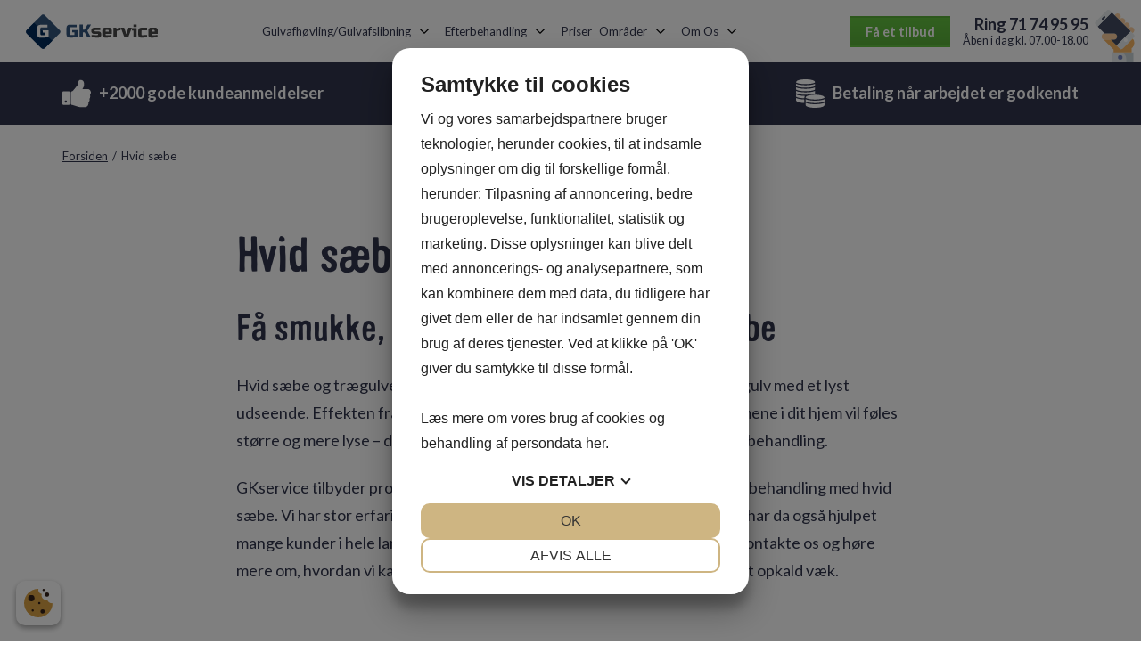

--- FILE ---
content_type: text/html; charset=UTF-8
request_url: https://gkservice.dk/hvid-saebe/
body_size: 12240
content:
<!doctype html>
	<html lang="da-DK" class="no-js">

	<head> 
<script src="https://cookiemanager.dk/js/cm.js" data-cookiemanager="" data-policy-link="https://gkservice.dk/cookie-og-privatlivspolitik/" data-domain="gkservice.dk" ></script>

		<meta name="p:domain_verify" content="d6d50c0349bb943e85004decdfd644e2"/>
		
						<meta name="thumbnail" content="https://gulvkanonen.dk/gulvkanonen.png" />
					
		<meta charset="UTF-8">
		

		<link href="//www.google-analytics.com" rel="dns-prefetch">

		<meta http-equiv="x-ua-compatible" content="ie=edge,chrome=1">
		<meta name="viewport" content="width=device-width, initial-scale=1.0, maximum-scale=5.0, user-scalable=0">

        <meta name="application-name" content="GK Service"/>
        <!-- 		<meta name="description" content="Hyr En Billig og Professionel Gulvsliber"> -->
		<!--[if lt IE 9]>
          <script src="https://oss.maxcdn.com/html5shiv/3.7.2/html5shiv.min.js"></script>
          <script src="https://oss.maxcdn.com/respond/1.4.2/respond.min.js"></script>
        <![endif]-->

		<meta name='robots' content='index, follow, max-image-preview:large, max-snippet:-1, max-video-preview:-1' />
	<style>img:is([sizes="auto" i], [sizes^="auto," i]) { contain-intrinsic-size: 3000px 1500px }</style>
	
	<!-- This site is optimized with the Yoast SEO plugin v19.7.1 - https://yoast.com/wordpress/plugins/seo/ -->
	<title>Hvid sæbebehandling - Gode priser på lyse gulve med hvid sæbe</title>
	<meta name="description" content="Hos GKservice får du gulvslibning og hvid sæbe med flotte resultater til følge. Vi har 10+ års erfaring med sæbebehandling - få et gratis tilbud her." />
	<link rel="canonical" href="https://gkservice.dk/hvid-saebe/" />
	<meta property="og:locale" content="da_DK" />
	<meta property="og:type" content="article" />
	<meta property="og:title" content="Hvid sæbebehandling - Gode priser på lyse gulve med hvid sæbe" />
	<meta property="og:description" content="Hos GKservice får du gulvslibning og hvid sæbe med flotte resultater til følge. Vi har 10+ års erfaring med sæbebehandling - få et gratis tilbud her." />
	<meta property="og:url" content="https://gkservice.dk/hvid-saebe/" />
	<meta property="og:site_name" content="GK Service" />
	<meta property="article:modified_time" content="2019-04-23T11:13:30+00:00" />
	<meta property="og:image" content="https://gkservice.dk/wp-content/uploads/sites/3/2018/06/gkservice-ogstandard.jpg" />
	<meta property="og:image:width" content="1200" />
	<meta property="og:image:height" content="630" />
	<meta property="og:image:type" content="image/jpeg" />
	<meta name="twitter:card" content="summary" />
	<meta name="twitter:label1" content="Estimeret læsetid" />
	<meta name="twitter:data1" content="3 minutter" />
	<script type="application/ld+json" class="yoast-schema-graph">{"@context":"https://schema.org","@graph":[{"@type":"WebPage","@id":"https://gkservice.dk/hvid-saebe/","url":"https://gkservice.dk/hvid-saebe/","name":"Hvid sæbebehandling - Gode priser på lyse gulve med hvid sæbe","isPartOf":{"@id":"https://gkservice.dk/#website"},"datePublished":"2019-04-17T10:46:31+00:00","dateModified":"2019-04-23T11:13:30+00:00","description":"Hos GKservice får du gulvslibning og hvid sæbe med flotte resultater til følge. Vi har 10+ års erfaring med sæbebehandling - få et gratis tilbud her.","breadcrumb":{"@id":"https://gkservice.dk/hvid-saebe/#breadcrumb"},"inLanguage":"da-DK","potentialAction":[{"@type":"ReadAction","target":["https://gkservice.dk/hvid-saebe/"]}]},{"@type":"BreadcrumbList","@id":"https://gkservice.dk/hvid-saebe/#breadcrumb","itemListElement":[{"@type":"ListItem","position":1,"name":"Forsiden","item":"https://gkservice.dk/"},{"@type":"ListItem","position":2,"name":"Hvid sæbe"}]},{"@type":"WebSite","@id":"https://gkservice.dk/#website","url":"https://gkservice.dk/","name":"GK Service","description":"Hyr En Billig og Professionel Gulvsliber","potentialAction":[{"@type":"SearchAction","target":{"@type":"EntryPoint","urlTemplate":"https://gkservice.dk/?s={search_term_string}"},"query-input":"required name=search_term_string"}],"inLanguage":"da-DK"}]}</script>
	<!-- / Yoast SEO plugin. -->


<script type="text/javascript">
/* <![CDATA[ */
window._wpemojiSettings = {"baseUrl":"https:\/\/s.w.org\/images\/core\/emoji\/15.1.0\/72x72\/","ext":".png","svgUrl":"https:\/\/s.w.org\/images\/core\/emoji\/15.1.0\/svg\/","svgExt":".svg","source":{"concatemoji":"https:\/\/gkservice.dk\/wp-includes\/js\/wp-emoji-release.min.js?ver=6.8.1"}};
/*! This file is auto-generated */
!function(i,n){var o,s,e;function c(e){try{var t={supportTests:e,timestamp:(new Date).valueOf()};sessionStorage.setItem(o,JSON.stringify(t))}catch(e){}}function p(e,t,n){e.clearRect(0,0,e.canvas.width,e.canvas.height),e.fillText(t,0,0);var t=new Uint32Array(e.getImageData(0,0,e.canvas.width,e.canvas.height).data),r=(e.clearRect(0,0,e.canvas.width,e.canvas.height),e.fillText(n,0,0),new Uint32Array(e.getImageData(0,0,e.canvas.width,e.canvas.height).data));return t.every(function(e,t){return e===r[t]})}function u(e,t,n){switch(t){case"flag":return n(e,"\ud83c\udff3\ufe0f\u200d\u26a7\ufe0f","\ud83c\udff3\ufe0f\u200b\u26a7\ufe0f")?!1:!n(e,"\ud83c\uddfa\ud83c\uddf3","\ud83c\uddfa\u200b\ud83c\uddf3")&&!n(e,"\ud83c\udff4\udb40\udc67\udb40\udc62\udb40\udc65\udb40\udc6e\udb40\udc67\udb40\udc7f","\ud83c\udff4\u200b\udb40\udc67\u200b\udb40\udc62\u200b\udb40\udc65\u200b\udb40\udc6e\u200b\udb40\udc67\u200b\udb40\udc7f");case"emoji":return!n(e,"\ud83d\udc26\u200d\ud83d\udd25","\ud83d\udc26\u200b\ud83d\udd25")}return!1}function f(e,t,n){var r="undefined"!=typeof WorkerGlobalScope&&self instanceof WorkerGlobalScope?new OffscreenCanvas(300,150):i.createElement("canvas"),a=r.getContext("2d",{willReadFrequently:!0}),o=(a.textBaseline="top",a.font="600 32px Arial",{});return e.forEach(function(e){o[e]=t(a,e,n)}),o}function t(e){var t=i.createElement("script");t.src=e,t.defer=!0,i.head.appendChild(t)}"undefined"!=typeof Promise&&(o="wpEmojiSettingsSupports",s=["flag","emoji"],n.supports={everything:!0,everythingExceptFlag:!0},e=new Promise(function(e){i.addEventListener("DOMContentLoaded",e,{once:!0})}),new Promise(function(t){var n=function(){try{var e=JSON.parse(sessionStorage.getItem(o));if("object"==typeof e&&"number"==typeof e.timestamp&&(new Date).valueOf()<e.timestamp+604800&&"object"==typeof e.supportTests)return e.supportTests}catch(e){}return null}();if(!n){if("undefined"!=typeof Worker&&"undefined"!=typeof OffscreenCanvas&&"undefined"!=typeof URL&&URL.createObjectURL&&"undefined"!=typeof Blob)try{var e="postMessage("+f.toString()+"("+[JSON.stringify(s),u.toString(),p.toString()].join(",")+"));",r=new Blob([e],{type:"text/javascript"}),a=new Worker(URL.createObjectURL(r),{name:"wpTestEmojiSupports"});return void(a.onmessage=function(e){c(n=e.data),a.terminate(),t(n)})}catch(e){}c(n=f(s,u,p))}t(n)}).then(function(e){for(var t in e)n.supports[t]=e[t],n.supports.everything=n.supports.everything&&n.supports[t],"flag"!==t&&(n.supports.everythingExceptFlag=n.supports.everythingExceptFlag&&n.supports[t]);n.supports.everythingExceptFlag=n.supports.everythingExceptFlag&&!n.supports.flag,n.DOMReady=!1,n.readyCallback=function(){n.DOMReady=!0}}).then(function(){return e}).then(function(){var e;n.supports.everything||(n.readyCallback(),(e=n.source||{}).concatemoji?t(e.concatemoji):e.wpemoji&&e.twemoji&&(t(e.twemoji),t(e.wpemoji)))}))}((window,document),window._wpemojiSettings);
/* ]]> */
</script>
<link rel='stylesheet' id='medarbejdere-styles-css' href='https://gkservice.dk/wp-content/plugins/stom-medarbejdere-plugin/medarbejdere-styles.css?ver=1.0.0' media='all' />
<style id='wp-emoji-styles-inline-css' type='text/css'>

	img.wp-smiley, img.emoji {
		display: inline !important;
		border: none !important;
		box-shadow: none !important;
		height: 1em !important;
		width: 1em !important;
		margin: 0 0.07em !important;
		vertical-align: -0.1em !important;
		background: none !important;
		padding: 0 !important;
	}
</style>
<link rel='stylesheet' id='wp-block-library-css' href='https://gkservice.dk/wp-includes/css/dist/block-library/style.min.css?ver=6.8.1' media='all' />
<style id='classic-theme-styles-inline-css' type='text/css'>
/*! This file is auto-generated */
.wp-block-button__link{color:#fff;background-color:#32373c;border-radius:9999px;box-shadow:none;text-decoration:none;padding:calc(.667em + 2px) calc(1.333em + 2px);font-size:1.125em}.wp-block-file__button{background:#32373c;color:#fff;text-decoration:none}
</style>
<style id='global-styles-inline-css' type='text/css'>
:root{--wp--preset--aspect-ratio--square: 1;--wp--preset--aspect-ratio--4-3: 4/3;--wp--preset--aspect-ratio--3-4: 3/4;--wp--preset--aspect-ratio--3-2: 3/2;--wp--preset--aspect-ratio--2-3: 2/3;--wp--preset--aspect-ratio--16-9: 16/9;--wp--preset--aspect-ratio--9-16: 9/16;--wp--preset--color--black: #000000;--wp--preset--color--cyan-bluish-gray: #abb8c3;--wp--preset--color--white: #ffffff;--wp--preset--color--pale-pink: #f78da7;--wp--preset--color--vivid-red: #cf2e2e;--wp--preset--color--luminous-vivid-orange: #ff6900;--wp--preset--color--luminous-vivid-amber: #fcb900;--wp--preset--color--light-green-cyan: #7bdcb5;--wp--preset--color--vivid-green-cyan: #00d084;--wp--preset--color--pale-cyan-blue: #8ed1fc;--wp--preset--color--vivid-cyan-blue: #0693e3;--wp--preset--color--vivid-purple: #9b51e0;--wp--preset--gradient--vivid-cyan-blue-to-vivid-purple: linear-gradient(135deg,rgba(6,147,227,1) 0%,rgb(155,81,224) 100%);--wp--preset--gradient--light-green-cyan-to-vivid-green-cyan: linear-gradient(135deg,rgb(122,220,180) 0%,rgb(0,208,130) 100%);--wp--preset--gradient--luminous-vivid-amber-to-luminous-vivid-orange: linear-gradient(135deg,rgba(252,185,0,1) 0%,rgba(255,105,0,1) 100%);--wp--preset--gradient--luminous-vivid-orange-to-vivid-red: linear-gradient(135deg,rgba(255,105,0,1) 0%,rgb(207,46,46) 100%);--wp--preset--gradient--very-light-gray-to-cyan-bluish-gray: linear-gradient(135deg,rgb(238,238,238) 0%,rgb(169,184,195) 100%);--wp--preset--gradient--cool-to-warm-spectrum: linear-gradient(135deg,rgb(74,234,220) 0%,rgb(151,120,209) 20%,rgb(207,42,186) 40%,rgb(238,44,130) 60%,rgb(251,105,98) 80%,rgb(254,248,76) 100%);--wp--preset--gradient--blush-light-purple: linear-gradient(135deg,rgb(255,206,236) 0%,rgb(152,150,240) 100%);--wp--preset--gradient--blush-bordeaux: linear-gradient(135deg,rgb(254,205,165) 0%,rgb(254,45,45) 50%,rgb(107,0,62) 100%);--wp--preset--gradient--luminous-dusk: linear-gradient(135deg,rgb(255,203,112) 0%,rgb(199,81,192) 50%,rgb(65,88,208) 100%);--wp--preset--gradient--pale-ocean: linear-gradient(135deg,rgb(255,245,203) 0%,rgb(182,227,212) 50%,rgb(51,167,181) 100%);--wp--preset--gradient--electric-grass: linear-gradient(135deg,rgb(202,248,128) 0%,rgb(113,206,126) 100%);--wp--preset--gradient--midnight: linear-gradient(135deg,rgb(2,3,129) 0%,rgb(40,116,252) 100%);--wp--preset--font-size--small: 13px;--wp--preset--font-size--medium: 20px;--wp--preset--font-size--large: 36px;--wp--preset--font-size--x-large: 42px;--wp--preset--spacing--20: 0.44rem;--wp--preset--spacing--30: 0.67rem;--wp--preset--spacing--40: 1rem;--wp--preset--spacing--50: 1.5rem;--wp--preset--spacing--60: 2.25rem;--wp--preset--spacing--70: 3.38rem;--wp--preset--spacing--80: 5.06rem;--wp--preset--shadow--natural: 6px 6px 9px rgba(0, 0, 0, 0.2);--wp--preset--shadow--deep: 12px 12px 50px rgba(0, 0, 0, 0.4);--wp--preset--shadow--sharp: 6px 6px 0px rgba(0, 0, 0, 0.2);--wp--preset--shadow--outlined: 6px 6px 0px -3px rgba(255, 255, 255, 1), 6px 6px rgba(0, 0, 0, 1);--wp--preset--shadow--crisp: 6px 6px 0px rgba(0, 0, 0, 1);}:where(.is-layout-flex){gap: 0.5em;}:where(.is-layout-grid){gap: 0.5em;}body .is-layout-flex{display: flex;}.is-layout-flex{flex-wrap: wrap;align-items: center;}.is-layout-flex > :is(*, div){margin: 0;}body .is-layout-grid{display: grid;}.is-layout-grid > :is(*, div){margin: 0;}:where(.wp-block-columns.is-layout-flex){gap: 2em;}:where(.wp-block-columns.is-layout-grid){gap: 2em;}:where(.wp-block-post-template.is-layout-flex){gap: 1.25em;}:where(.wp-block-post-template.is-layout-grid){gap: 1.25em;}.has-black-color{color: var(--wp--preset--color--black) !important;}.has-cyan-bluish-gray-color{color: var(--wp--preset--color--cyan-bluish-gray) !important;}.has-white-color{color: var(--wp--preset--color--white) !important;}.has-pale-pink-color{color: var(--wp--preset--color--pale-pink) !important;}.has-vivid-red-color{color: var(--wp--preset--color--vivid-red) !important;}.has-luminous-vivid-orange-color{color: var(--wp--preset--color--luminous-vivid-orange) !important;}.has-luminous-vivid-amber-color{color: var(--wp--preset--color--luminous-vivid-amber) !important;}.has-light-green-cyan-color{color: var(--wp--preset--color--light-green-cyan) !important;}.has-vivid-green-cyan-color{color: var(--wp--preset--color--vivid-green-cyan) !important;}.has-pale-cyan-blue-color{color: var(--wp--preset--color--pale-cyan-blue) !important;}.has-vivid-cyan-blue-color{color: var(--wp--preset--color--vivid-cyan-blue) !important;}.has-vivid-purple-color{color: var(--wp--preset--color--vivid-purple) !important;}.has-black-background-color{background-color: var(--wp--preset--color--black) !important;}.has-cyan-bluish-gray-background-color{background-color: var(--wp--preset--color--cyan-bluish-gray) !important;}.has-white-background-color{background-color: var(--wp--preset--color--white) !important;}.has-pale-pink-background-color{background-color: var(--wp--preset--color--pale-pink) !important;}.has-vivid-red-background-color{background-color: var(--wp--preset--color--vivid-red) !important;}.has-luminous-vivid-orange-background-color{background-color: var(--wp--preset--color--luminous-vivid-orange) !important;}.has-luminous-vivid-amber-background-color{background-color: var(--wp--preset--color--luminous-vivid-amber) !important;}.has-light-green-cyan-background-color{background-color: var(--wp--preset--color--light-green-cyan) !important;}.has-vivid-green-cyan-background-color{background-color: var(--wp--preset--color--vivid-green-cyan) !important;}.has-pale-cyan-blue-background-color{background-color: var(--wp--preset--color--pale-cyan-blue) !important;}.has-vivid-cyan-blue-background-color{background-color: var(--wp--preset--color--vivid-cyan-blue) !important;}.has-vivid-purple-background-color{background-color: var(--wp--preset--color--vivid-purple) !important;}.has-black-border-color{border-color: var(--wp--preset--color--black) !important;}.has-cyan-bluish-gray-border-color{border-color: var(--wp--preset--color--cyan-bluish-gray) !important;}.has-white-border-color{border-color: var(--wp--preset--color--white) !important;}.has-pale-pink-border-color{border-color: var(--wp--preset--color--pale-pink) !important;}.has-vivid-red-border-color{border-color: var(--wp--preset--color--vivid-red) !important;}.has-luminous-vivid-orange-border-color{border-color: var(--wp--preset--color--luminous-vivid-orange) !important;}.has-luminous-vivid-amber-border-color{border-color: var(--wp--preset--color--luminous-vivid-amber) !important;}.has-light-green-cyan-border-color{border-color: var(--wp--preset--color--light-green-cyan) !important;}.has-vivid-green-cyan-border-color{border-color: var(--wp--preset--color--vivid-green-cyan) !important;}.has-pale-cyan-blue-border-color{border-color: var(--wp--preset--color--pale-cyan-blue) !important;}.has-vivid-cyan-blue-border-color{border-color: var(--wp--preset--color--vivid-cyan-blue) !important;}.has-vivid-purple-border-color{border-color: var(--wp--preset--color--vivid-purple) !important;}.has-vivid-cyan-blue-to-vivid-purple-gradient-background{background: var(--wp--preset--gradient--vivid-cyan-blue-to-vivid-purple) !important;}.has-light-green-cyan-to-vivid-green-cyan-gradient-background{background: var(--wp--preset--gradient--light-green-cyan-to-vivid-green-cyan) !important;}.has-luminous-vivid-amber-to-luminous-vivid-orange-gradient-background{background: var(--wp--preset--gradient--luminous-vivid-amber-to-luminous-vivid-orange) !important;}.has-luminous-vivid-orange-to-vivid-red-gradient-background{background: var(--wp--preset--gradient--luminous-vivid-orange-to-vivid-red) !important;}.has-very-light-gray-to-cyan-bluish-gray-gradient-background{background: var(--wp--preset--gradient--very-light-gray-to-cyan-bluish-gray) !important;}.has-cool-to-warm-spectrum-gradient-background{background: var(--wp--preset--gradient--cool-to-warm-spectrum) !important;}.has-blush-light-purple-gradient-background{background: var(--wp--preset--gradient--blush-light-purple) !important;}.has-blush-bordeaux-gradient-background{background: var(--wp--preset--gradient--blush-bordeaux) !important;}.has-luminous-dusk-gradient-background{background: var(--wp--preset--gradient--luminous-dusk) !important;}.has-pale-ocean-gradient-background{background: var(--wp--preset--gradient--pale-ocean) !important;}.has-electric-grass-gradient-background{background: var(--wp--preset--gradient--electric-grass) !important;}.has-midnight-gradient-background{background: var(--wp--preset--gradient--midnight) !important;}.has-small-font-size{font-size: var(--wp--preset--font-size--small) !important;}.has-medium-font-size{font-size: var(--wp--preset--font-size--medium) !important;}.has-large-font-size{font-size: var(--wp--preset--font-size--large) !important;}.has-x-large-font-size{font-size: var(--wp--preset--font-size--x-large) !important;}
:where(.wp-block-post-template.is-layout-flex){gap: 1.25em;}:where(.wp-block-post-template.is-layout-grid){gap: 1.25em;}
:where(.wp-block-columns.is-layout-flex){gap: 2em;}:where(.wp-block-columns.is-layout-grid){gap: 2em;}
:root :where(.wp-block-pullquote){font-size: 1.5em;line-height: 1.6;}
</style>
<link rel='stylesheet' id='video_popup_close_icon-css' href='https://gkservice.dk/wp-content/plugins/video-popup/css/vp-close-icon/close-button-icon.css?ver=1767863403' media='all' />
<link rel='stylesheet' id='oba_youtubepopup_css-css' href='https://gkservice.dk/wp-content/plugins/video-popup/css/YouTubePopUp.css?ver=1767863403' media='all' />
<link rel='stylesheet' id='spu-public-css-css' href='https://gkservice.dk/wp-content/plugins/popups/public/assets/css/public.css?ver=1.9.3.8' media='all' />
<link rel='stylesheet' id='dashicons-css' href='https://gkservice.dk/wp-includes/css/dashicons.min.css?ver=6.8.1' media='all' />
<link rel='stylesheet' id='stomPOP-style-css' href='https://gkservice.dk/wp-content/plugins/stom-popups/style.css?ver=6.8.1' media='all' />
<link rel='stylesheet' id='theme-css' href='https://gkservice.dk/wp-content/themes/gulvkanonen/__dist/css/malerkanonen.css?ver=1.0' media='all' />
<script type="text/javascript" src="https://gkservice.dk/wp-includes/js/jquery/jquery.min.js?ver=3.7.1" id="jquery-core-js"></script>
<script type="text/javascript" src="https://gkservice.dk/wp-includes/js/jquery/jquery-migrate.min.js?ver=3.4.1" id="jquery-migrate-js"></script>
<script type="text/javascript" src="https://gkservice.dk/wp-content/plugins/video-popup/js/YouTubePopUp.jquery.js?ver=1767863403" id="oba_youtubepopup_plugin-js"></script>
<script type="text/javascript" src="https://gkservice.dk/wp-content/plugins/video-popup/js/YouTubePopUp.js?ver=1767863403" id="oba_youtubepopup_activate-js"></script>
<link rel="https://api.w.org/" href="https://gkservice.dk/wp-json/" /><link rel="alternate" title="JSON" type="application/json" href="https://gkservice.dk/wp-json/wp/v2/pages/1270" /><link rel="alternate" title="oEmbed (JSON)" type="application/json+oembed" href="https://gkservice.dk/wp-json/oembed/1.0/embed?url=https%3A%2F%2Fgkservice.dk%2Fhvid-saebe%2F" />
<link rel="alternate" title="oEmbed (XML)" type="text/xml+oembed" href="https://gkservice.dk/wp-json/oembed/1.0/embed?url=https%3A%2F%2Fgkservice.dk%2Fhvid-saebe%2F&#038;format=xml" />
		<script type='text/javascript'>
			var video_popup_unprm_general_settings = {
    			'unprm_r_border': ''
			};
		</script>
	<script src='https://gulvkanonen.dk/?dm=e6a39ae78dafcbe4400755e717d88deb&amp;action=load&amp;blogid=3&amp;siteid=1&amp;t=486206237&amp;back=https%3A%2F%2Fgkservice.dk%2Fhvid-saebe%2F' type='text/javascript'></script>		<style type="text/css" id="wp-custom-css">
			
.gform_fileupload_rules,
/* body:not(.logged-in) .stom_visibility_hidden, */
.gfield_visibility_hidden {
    display: none !important;
}
.ginput_container_number .gfield_description.instruction {
    display: none;
}		</style>
		
					<!-- TrustBox script -->
<script type="text/javascript"src="//widget.trustpilot.com/bootstrap/v5/tp.widget.bootstrap.min.js" async></script>
<!-- End Trustbox script -->

 <!-- Google Code for Klik p&aring; telefonnummer (71 96 91 91) Conversion Page In your html page, add the snippet and call goog_report_conversion when someone clicks on the phone number link or button. --> <script type="text/javascript">
       /* <![CDATA[ */
       goog_snippet_vars = function() {
         var w = window;
         w.google_conversion_id = 939200385;
         w.google_conversion_label = "c-L0CKizmHcQgZ_svwM";
         w.google_remarketing_only = false;
       }
       // DO NOT CHANGE THE CODE BELOW.
       goog_report_conversion = function(url) {
         goog_snippet_vars();
         window.google_conversion_format = "3";
         var opt = new Object();
         opt.onload_callback = function() {
         if (typeof(url) != 'undefined') {
           window.location = url;
         }
       }
       var conv_handler = window['google_trackConversion'];
       if (typeof(conv_handler) == 'function') {
         conv_handler(opt);
       }
    }
    /* ]]> */
    </script>
    <script type="text/javascript"
       src="//www.googleadservices.com/pagead/conversion_async.js">
    </script>


<!-- Facebook Pixel Code -->
<script>
  !function(f,b,e,v,n,t,s)
  {if(f.fbq)return;n=f.fbq=function(){n.callMethod?
  n.callMethod.apply(n,arguments):n.queue.push(arguments)};
  if(!f._fbq)f._fbq=n;n.push=n;n.loaded=!0;n.version='2.0';
  n.queue=[];t=b.createElement(e);t.async=!0;
  t.src=v;s=b.getElementsByTagName(e)[0];
  s.parentNode.insertBefore(t,s)}(window, document,'script',
  'https://connect.facebook.net/en_US/fbevents.js');
  fbq('init', '2018162081779416');
  fbq('track', 'PageView');
</script>
<noscript><img height="1" width="1" style="display:none"
  src="https://www.facebook.com/tr?id=2018162081779416&ev=PageView&noscript=1"
/></noscript>
<!-- End Facebook Pixel Code -->
<!-- Facebook Pixel Code -->
<script>
  !function(f,b,e,v,n,t,s)
  {if(f.fbq)return;n=f.fbq=function(){n.callMethod?
  n.callMethod.apply(n,arguments):n.queue.push(arguments)};
  if(!f._fbq)f._fbq=n;n.push=n;n.loaded=!0;n.version='2.0';
  n.queue=[];t=b.createElement(e);t.async=!0;
  t.src=v;s=b.getElementsByTagName(e)[0];
  s.parentNode.insertBefore(t,s)}(window, document,'script',
  'https://connect.facebook.net/en_US/fbevents.js');
  fbq('init', '350827638607708');
  fbq('track', 'PageView');
</script>
<noscript><img height="1" width="1" style="display:none"
  src="https://www.facebook.com/tr?id=350827638607708&ev=PageView&noscript=1"
/></noscript>
<!-- End Facebook Pixel Code -->		
					<!-- Google Tag Manager -->
			<script>(function(w,d,s,l,i){w[l]=w[l]||[];w[l].push({'gtm.start':
			new Date().getTime(),event:'gtm.js'});var f=d.getElementsByTagName(s)[0],
			j=d.createElement(s),dl=l!='dataLayer'?'&l='+l:'';j.async=true;j.src=
			'https://www.googletagmanager.com/gtm.js?id='+i+dl;f.parentNode.insertBefore(j,f);
			})(window,document,'script','dataLayer','GTM-MHFQS55');</script>
			<!-- End Google Tag Manager -->
		<script type="text/javascript">(function(o){var b="https://nimbleswan.io/anywhere/",t="78014ec813c2446e91f13df1d9ed3d47aaa3095f290c4c96a5ba48e24b08f21c",a=window.AutopilotAnywhere={_runQueue:[],run:function(){this._runQueue.push(arguments);}},c=encodeURIComponent,s="SCRIPT",d=document,l=d.getElementsByTagName(s)[0],p="t="+c(d.title||"")+"&u="+c(d.location.href||"")+"&r="+c(d.referrer||""),j="text/javascript",z,y;if(!window.Autopilot) window.Autopilot=a;if(o.app) p="devmode=true&"+p;z=function(src,asy){var e=d.createElement(s);e.src=src;e.type=j;e.async=asy;l.parentNode.insertBefore(e,l);};y=function(){z(b+t+'?'+p,true);};if(window.attachEvent){window.attachEvent("onload",y);}else{window.addEventListener("load",y,false);}})({});</script>
	</head>

	<body class="wp-singular page-template-default page page-id-1270 wp-theme-gulvkanonen wp-child-theme-gkservice-child">

				<noscript><iframe src="https://www.googletagmanager.com/ns.html?id=GTM-MHFQS55" height="0" width="0" style="display:none;visibility:hidden"></iframe></noscript>
		
        
		<!--[if lt IE 8]>
		    <p class="browserupgrade">You are using an <strong>outdated</strong> browser. Please <a href="http://browsehappy.com/">upgrade your browser</a> to improve your experience.</p>
		<![endif]-->

		<div class="site ">

			<nav id="js-site-header" class="site-header" role="banner">

	<div class="site-header__inner">

		<a class="site-logo" href="https://gkservice.dk" aria-label="Home Link" role="link">
							<img class="site-logo-normal" src="https://gkservice.dk/wp-content/uploads/sites/3/2017/11/gkservice_logo.svg" alt="Logo">
			
							<img class="site-logo-tiny" src="https://gkservice.dk/wp-content/uploads/sites/3/2017/11/favicon.png" alt="Logo">
					</a>

		<nav id="js-site-nav" class="site-nav" role="navigation">

	<div class="site-nav__inner">

		<ul><li class="menu-item menu-item-type-post_type menu-item-object-page menu-item-has-children menu-item-958"><a href="https://gkservice.dk/gulvafhoevling-gulvafslibning/">Gulvafhøvling/Gulvafslibning</a>
<ul class="sub-menu">
	<li class="menu-item menu-item-type-post_type menu-item-object-page menu-item-850"><a href="https://gkservice.dk/gulvslibning/">Gulvslibning</a></li>
	<li class="menu-item menu-item-type-post_type menu-item-object-page menu-item-851"><a href="https://gkservice.dk/gulvafhoevling/">Gulvafhøvling</a></li>
	<li class="menu-item menu-item-type-post_type menu-item-object-page menu-item-853"><a href="https://gkservice.dk/gulvslibning/afslibning-af-trapper/">Afslibning af trapper</a></li>
	<li class="menu-item menu-item-type-post_type menu-item-object-page menu-item-1259"><a href="https://gkservice.dk/letslibning-af-gulve/">Letslibning af gulve</a></li>
	<li class="menu-item menu-item-type-post_type menu-item-object-page menu-item-1260"><a href="https://gkservice.dk/slibning-af-traeterrasse/">Slibning af træterrasse</a></li>
	<li class="menu-item menu-item-type-post_type menu-item-object-page menu-item-1261"><a href="https://gkservice.dk/slibning-af-bordplade/">Slibning af bordplade</a></li>
</ul>
</li>
<li class="menu-item menu-item-type-post_type menu-item-object-page current-menu-ancestor current_page_ancestor menu-item-has-children menu-item-959"><a href="https://gkservice.dk/efterbehandling/">Efterbehandling</a>
<ul class="sub-menu">
	<li class="menu-item menu-item-type-post_type menu-item-object-page menu-item-has-children menu-item-961"><a href="https://gkservice.dk/lakbehandling/">Lakbehandling</a>
	<ul class="sub-menu">
		<li class="menu-item menu-item-type-post_type menu-item-object-page menu-item-1255"><a href="https://gkservice.dk/hvid-mat-lak/">Hvid mat lak</a></li>
		<li class="menu-item menu-item-type-post_type menu-item-object-page menu-item-1256"><a href="https://gkservice.dk/naturlig-mat-lak/">Naturlig mat lak</a></li>
	</ul>
</li>
	<li class="menu-item menu-item-type-post_type menu-item-object-page menu-item-has-children menu-item-960"><a href="https://gkservice.dk/ludbehandling/">Ludbehandling</a>
	<ul class="sub-menu">
		<li class="menu-item menu-item-type-post_type menu-item-object-page menu-item-1267"><a href="https://gkservice.dk/hvid-ludbehandling/">Hvid ludbehandling</a></li>
		<li class="menu-item menu-item-type-post_type menu-item-object-page menu-item-1266"><a href="https://gkservice.dk/naturlig-lud/">Naturlig lud</a></li>
	</ul>
</li>
	<li class="menu-item menu-item-type-post_type menu-item-object-page menu-item-has-children menu-item-962"><a href="https://gkservice.dk/oliebehandling/">Oliebehandling</a>
	<ul class="sub-menu">
		<li class="menu-item menu-item-type-post_type menu-item-object-page menu-item-1258"><a href="https://gkservice.dk/hvid-olie/">Hvid olie</a></li>
		<li class="menu-item menu-item-type-post_type menu-item-object-page menu-item-1257"><a href="https://gkservice.dk/naturlig-olie/">Naturlig olie</a></li>
	</ul>
</li>
	<li class="menu-item menu-item-type-post_type menu-item-object-page current-menu-ancestor current-menu-parent current_page_parent current_page_ancestor menu-item-has-children menu-item-1276"><a href="https://gkservice.dk/saebebehandling/">Sæbebehandling</a>
	<ul class="sub-menu">
		<li class="menu-item menu-item-type-post_type menu-item-object-page current-menu-item page_item page-item-1270 current_page_item menu-item-1275"><a href="https://gkservice.dk/hvid-saebe/" aria-current="page">Hvid sæbe</a></li>
		<li class="menu-item menu-item-type-post_type menu-item-object-page menu-item-1274"><a href="https://gkservice.dk/natursaebe/">Natursæbe</a></li>
	</ul>
</li>
</ul>
</li>
<li class="menu-item menu-item-type-post_type menu-item-object-page menu-item-852"><a href="https://gkservice.dk/gulvafslibning-priser/">Priser</a></li>
<li class="menu-item menu-item-type-post_type menu-item-object-page menu-item-has-children menu-item-988"><a href="https://gkservice.dk/omraader/">Områder</a>
<ul class="sub-menu">
	<li class="menu-item menu-item-type-post_type menu-item-object-page menu-item-854"><a href="https://gkservice.dk/gulvafslibning-fyn/">Gulvafslibning Fyn</a></li>
	<li class="menu-item menu-item-type-post_type menu-item-object-page menu-item-855"><a href="https://gkservice.dk/gulvafslibning-sjaelland/">Gulvafslibning Sjælland</a></li>
	<li class="menu-item menu-item-type-post_type menu-item-object-page menu-item-987"><a href="https://gkservice.dk/gulvafslibning-jylland/">Gulvafslibning Jylland</a></li>
</ul>
</li>
<li class="menu-item menu-item-type-post_type menu-item-object-page menu-item-has-children menu-item-848"><a href="https://gkservice.dk/om-os/">Om Os</a>
<ul class="sub-menu">
	<li class="menu-item menu-item-type-post_type menu-item-object-page menu-item-849"><a href="https://gkservice.dk/om-os/handelsbetingelser/">Arbejdsbetingelser</a></li>
	<li class="menu-item menu-item-type-post_type menu-item-object-page menu-item-1327"><a href="https://gkservice.dk/faa-tilbud/">Få tilbud</a></li>
</ul>
</li>
</ul>
	</div>
</nav>		
		<nav id="js-site-nav-action" class="site-nav-action">

						<div class="site-cta">
				<a href="https://gkservice.dk/faa-tilbud/" class="button button--secondary button--small">Få et tilbud</a>
			</div>
			
			<a id="js-site-call" class="site-call" onclick="goog_report_conversion('tel:+4571749595')" href="tel:+4571749595">
				<div class="site-call__inner">
					<span class="site-call__phone">Ring 71 74 95 95 </span>
					<span class="site-call__hours">Åben i dag kl. 07.00-18.00</span>
				</div>
				<figure class="site-call__icon">
					<img src="https://gkservice.dk/wp-content/themes/gulvkanonen/__dist/images/smartphone.svg" alt="Ring til os-billede">
				</figure>
			</a>

			<button id="js-mobile-nav-open" class="site-nav-open" type="button" role="button" aria-label="Åbn menu">
				<span class="site-nav-open__icon">
					<i class="site-nav-open__icon-inner"></i>
				</span>
			</button>

		</nav>

	</div>

</nav>
			<main class="site-content" role="main">	
	
<header id="js-usp-bar" class="usp-bar  ">
		<div class="container">
		<div class="usp-bar__inner">
			<ul class="usp-list" id="js-usp-list">
								<li class="usp-list__item">
					<span class="usp-list__item-icon">
						<svg class="icon">
							<use xmlns:xlink="http://www.w3.org/1999/xlink" xlink:href="https://gkservice.dk/wp-content/themes/gulvkanonen/__dist/icons/icons.svg#thumbs-up"></use>
						</svg>
					</span>
					<span class="usp-list__item-text">+2000 gode kundeanmeldelser</span>
				</li>
												<li class="usp-list__item">
					<span class="usp-list__item-icon">
						<svg class="icon">
							<use xmlns:xlink="http://www.w3.org/1999/xlink" xlink:href="https://gkservice.dk/wp-content/themes/gulvkanonen/__dist/icons/icons.svg#garanti"></use>
						</svg>
					</span>
					<span class="usp-list__item-text">3 års garanti på alt udført arbejde</span>
				</li>
												<li class="usp-list__item">
					<span class="usp-list__item-icon">
						<svg class="icon">
							<use xmlns:xlink="http://www.w3.org/1999/xlink" xlink:href="https://gkservice.dk/wp-content/themes/gulvkanonen/__dist/icons/icons.svg#betaling"></use>
						</svg>
					</span>
					<span class="usp-list__item-text">Betaling når arbejdet er godkendt</span>
				</li>
				
			</ul>
						<div class="usp-bar__cta" id="js-usp-bar-cta">
				<a href="https://gkservice.dk/faa-tilbud/" class="button button--secondary button--small">Få et tilbud</a>
			</div>
						<div class="usp-bar__phone" id="js-usp-bar-phone"></div>
		</div>
	</div>
</header>
<div id="js-usp-bar-spacer" class="usp-bar-spacer"></div>
	
		<article id="post-1270" class="post-1270 page type-page status-publish hentry">
	
	<nav class="site-breadcrumbs"><span><span><a href="https://gkservice.dk/">Forsiden</a> / <span class="breadcrumb_last" aria-current="page">Hvid sæbe</span></span></span></nav>	
	



		

</header>
	<section class="article-content">

		<div class="container">
			
			<div class="row">
				
				<div class="col--ms-10 col--ms-offset-1 col--md-8 col--md-offset-2">
					
					<header class="article-header">
						<h1>Hvid sæbe</h1>
					</header>

				</div>
				
									
				<div class="col--ms-10 col--ms-offset-1 col--md-8 col--md-offset-2">

					<div class="contents">
						
						<h2>Få smukke, lyse trægulve med hvid sæbe</h2>
<p>Hvid sæbe og trægulve er et godt match, hvis man er ude efter et flot trægulv med et lyst udseende. Effekten fra hvid sæbe og det lyse resultat er desuden, at rummene i dit hjem vil føles større og mere lyse – der er altså flere gode grunde til at vælge denne gulvbehandling.</p>
<p>GKservice tilbyder professionelt gulvarbejde, som gulvafslibning inklusive behandling med hvid sæbe. Vi har stor erfaring med netop hvid sæbebehandling af trægulve og har da også hjulpet mange kunder i hele landet. Så ønsker du smukke, lyse gulve, kan du trygt kontakte os og høre mere om, hvordan vi kan hjælpe dig – din professionelle assistance er kun et opkald væk.</p>
<p>&nbsp;</p>
<p style="text-align: center;"><a href="/faa-tilbud/" class="button button--secondary" title="Få et uforpligtende tilbud">Få et uforpligtende tilbud</a></p>
<p>&nbsp;</p>
<h2>Hvid sæbe har flere fordele</h2>
<p>Hos GKservice tilbyder vi gulvafslibning og flere <a href="https://gkservice.dk/efterbehandling/">forskellige typer af efterbehandling</a>. Overvejer du hvid sæbe går du bestemt ikke galt i byen – der er nemlig flere fordele ved denne overfladebehandling:</p>
<ul>
<li>Flot, lyst udseende – især sammen med <a href="https://gkservice.dk/hvid-ludbehandling/">hvid lud</a></li>
<li>God slidstyrke og modstandsdygtighed</li>
<li>Let rengøring og gulvvask</li>
</ul>
<p>Alle gulve er forskellige. Det samme er kundernes behov eller ønsker til deres gulves udseende og slidstyrke. Derfor er det vigtigt at vide lidt om de forskellige typer af efterbehandling, som dine trægulve kan tilføres.</p>
<p>Hvid sæbe er én mulighed, mens <a href="https://gkservice.dk/natursaebe/">naturlig sæbe</a> er en anden. Og ønsker du noget andet end <a href="https://gkservice.dk/saebebehandling/">et sæbebehandlet gulv</a>, kan du også vælge lak eller olie. Hvad der passer bedst til dine gulve kommer an på flere ting. Men tag en snak med os – vi har stor viden om netop efterbehandling af trægulve.</p>
<h2>Vælg et professionelt firma</h2>
<p>Hvis du skal have renoveret dit trægulv, skal det selvfølgelig gøres ordentligt, så du får den ønskede løsning. Og det får du hos GKservice – der er nemlig mange fordele ved at vælge os til din opgave:</p>
<ul>
<li>10+ års erfaring med gulvrenovering</li>
<li>Professionelle maskiner og materialer</li>
<li>Skræddersyer tilbud med 3 års garanti</li>
<li>Brugbar rådgivning til dit behov</li>
</ul>
<p>Med mere end 10 år i branchen har vi hjulpet en lang række private kunder og virksomheder i hele landet med gulvafslibning og hvid sæbebehandling. Derfor ved vi også, hvad der skal til for at sikre <a href="https://gkservice.dk/gulvafslibning-priser/">professionelt gulvarbejde til gode priser</a>.</p>
<p>&nbsp;</p>
<p style="text-align: center;"><a href="/faa-tilbud/" class="button button--secondary" title="Få et uforpligtende tilbud">Få et uforpligtende tilbud</a></p>
<p>&nbsp;</p>
<h2>Få et tilbud med en god pris</h2>
<p>Hos GKservice ønsker vi kun at have glade kunder. En del af dette afhænger af vores udførte arbejde, som selvfølgelig altid er godt og matcher kundens ønsker og krav. En anden faktor er prisen, som vi også ved er vigtig for mange.</p>
<p>Når du kontakter os, <a href="https://gkservice.dk/faa-tilbud/">kan du få et skræddersyet tilbud</a>, der tager udgangspunkt i dine behov. Din opgave har også betydning, f.eks.:</p>
<ul>
<li>Størrelsen på dit trægulv</li>
<li>Om dit gulv skal afslibes eller også afhøvles</li>
<li>Skal dit gulv have hvid sæbe eller en anden behandling</li>
<li>Gulvets placering, og hvor nemt det er at komme til</li>
</ul>
<p>Giv os et kald i dag eller send en e-mail – vi glæder os til at høre fra dig og hjælpe dig videre mod det flotte trægulv, du drømmer om.</p>
				


						
						
						


					</div>						

				</div>
				
			</div>

		</div>
	
	</section>
		
	
		
</article>		
		
		

<footer class="site-footer" role="contentinfo">
	
	
	
	

	

	
		
	
	

		<section class="site-footer__cta">
		<div class="container">
			<div class="button-group button-group--center">
								<a href="https://gkservice.dk/faa-tilbud/" class="button button--secondary">Få et uforpligtende tilbud</a>
												<a href="https://gkservice.dk/gulvafslibning-priser/" class="button button--ghost">Se priseksempler</a>
							</div>
		</div>
	</section>
	

	
<section class="site-footer__info section js-lazy-load" data-src="https://gkservice.dk/wp-content/uploads/sites/3/2017/12/chairs-2181947_1920-1440x900.jpg">
	<div class="container">

		<div class="row">

			<div class="site-footer__faq col--sm-5">

				<h2>Vores afdelinger</h2>				<ul class="faq-list">
									    
						<li class="faq-list-item">
							<input class="faq-list-item__toggle" type="checkbox" checked id="faq[1]">
							<label for="faq[1]" class="faq-list-item__title"> Sjælland </label>
							<div class="faq-list-item__answer">
								<p>GKservices hovedkontor er beliggende i Skovlunde.</p>
<p>Fra vores hovedkontor besvarer vi alle kundeopkald. Vi har også gulvmænd på hele Sjælland, hvilket betyder, at der altid er medarbejdere i nærheden af dig, som kan hjælpe med din opgave.</p>
							</div>
						</li> 					    
						<li class="faq-list-item">
							<input class="faq-list-item__toggle" type="checkbox" checked id="faq[2]">
							<label for="faq[2]" class="faq-list-item__title"> Fyn </label>
							<div class="faq-list-item__answer">
								<p>GKservice har kontor i Odense.</p>
<p>Vores centrale placering på Fyn samt gulvfolk flere steder på øen gør, at vores medarbejdere hurtigt og effektivt kan nå ud til opgaver på hele Fyn.</p>
							</div>
						</li> 					    
						<li class="faq-list-item">
							<input class="faq-list-item__toggle" type="checkbox" checked id="faq[3]">
							<label for="faq[3]" class="faq-list-item__title"> Jylland </label>
							<div class="faq-list-item__answer">
								<p>GKservice har flere kontorer i Jylland: Aalborg, Aarhus, Vejle og Silkeborg.</p>
<p>Vi har gulvfolk flere steder i Jylland. Derfor vil det altid være den gulvmand, der er nærmest dig, som udfører din opgave.</p>
							</div>
						</li> 				</ul>
				
			</div>

			<div class="site-footer__company-info col--sm-6 col--sm-offset-1">

				<h2 class="phone"><a onclick="goog_report_conversion('tel:+4571749595')" href="tel:+4571749595">Ring 71 74 95 95 </a></h2>				<span class="hours">Åben i dag kl. 07.00-18.00</span>
				<a class="email" href="mailto:info@gkservice.dk">info@gkservice.dk</a>
				<address>
					GK Service<br>
					Kocksgade 31D<br>
					5000 Odense<br>
				</address>

				<address>
					<span>CVR: 39247356</span><br>
					<br>
					<br>
				</address>

			</div>

		</div>

	</div>
</section>
	
	
<section class="site-footer__charity section">
	<div class="section-header">
		<h3></h3>
		<p></p>
	</div>
	<div class="container">
		<div class="row">
			<div class="col--sm-10 col--sm-offset-1">
				<div class="grid-container">

					
				</div>
			</div>
		</div>
	</div>
</section>
    <section class="site-footer__navigation">
    <p>
        <span><a href="">Sjælland</a></span>
        <span><a href="">Fyn</a></span>
        <span><a href="">Jylland</a></span>
    </p>
</section>	
</footer>

</main>
</div>



        <script type="text/javascript">
            var OffHoursPopDelay = '15000';
            var OpeningHours = '0700';
            var OpeningLateHours = '1801';
            var ClosingHours = '1802';
            var ActiveOpen = '1';
            var ActiveClosed = '1';
        </script>

        <div class="opening-info-pop openhours" id="js-opening-info-pop-open" style="left:50%;transform:translateX(-50%);">
            <button type="button" class="opening-info-pop__closebtn" id="js-opening-info-pop-open__closebtn" role="button" aria-label="Luk">&times;</button>
            <div class="opening-info-pop-mobile">
                <h3 class="opening-info-pop-mobile__headline">Vi har åbent nu</h3>
                <div class="opening-info-pop-mobile__text">Vi har åbent for telefonisk kontakt nu, så ring til os, og få et uforpligtende tilbud.</div>
                                <a href="tel:004571749595" class="opening-info-pop-mobile__cta button button--small button--secondary">Ring os op</a>
            </div>
            <div class="opening-info-pop-desktop">
                <h3 class="opening-info-pop-desktop__headline">Vi har åbent nu</h3>
                <div class="opening-info-pop-desktop__text">Vi har åbent for telefonisk kontakt nu, så ring eller skriv til os for et uforpligtende tilbud.</div>
                                <a href="/faa-tilbud/" class="opening-info-pop-desktop__cta button button--small button--secondary">Få et uforpligtende tilbud</a>
            </div>
        </div>

        <div class="opening-info-pop openhours" id="js-opening-info-pop-open-late" style="left:50%;transform:translateX(-50%);">
            <button type="button" class="opening-info-pop__closebtn" id="js-opening-info-pop-open-late__closebtn" role="button" aria-label="Luk">&times;</button>
            <div class="opening-info-pop-mobile">
                <h3 class="opening-info-pop-mobile__headline">Vi har lukket for telefontid nu</h3>
                <div class="opening-info-pop-mobile__text">Men vi kan ringe dig op så snart vi åbner igen i morgen. Efterlad en besked, og vi kontakter dig snarest.</div>
                                <a href="/faa-tilbud/" class="opening-info-pop-mobile__cta button button--small button--secondary">Få et uforpligtende tilbud</a>
            </div>
            <div class="opening-info-pop-desktop">
                <h3 class="opening-info-pop-desktop__headline">Vi har lukket for telefontid nu</h3>
                <div class="opening-info-pop-desktop__text">Men vi kan ringe dig op så snart vi åbner igen i morgen. Efterlad en besked, og vi kontakter dig snarest.</div>
                                <a href="/faa-tilbud/" class="opening-info-pop-desktop__cta button button--small button--secondary">Få et uforpligtende tilbud</a>
            </div>
        </div>

        <div class="opening-info-pop openhours" id="js-opening-info-pop-closed" style="left:50%;transform:translateX(-50%);">
            <button type="button" class="opening-info-pop__closebtn" id="js-opening-info-pop-closed__closebtn" role="button" aria-label="Luk">&times;</button>
            <div class="opening-info-pop-mobile">
                <h3 class="opening-info-pop-mobile__headline">Vi har lukket for telefontid nu</h3>
                <div class="opening-info-pop-mobile__text">Men vi kan ringe dig op så snart vi åbner igen i morgen. Efterlad en besked, og vi kontakter dig snarest.</div>
                                <a href="/faa-tilbud/" class="opening-info-pop-mobile__cta button button--small button--secondary">Få et uforpligtende tilbud</a>
            </div>
            <div class="opening-info-pop-desktop">
                <h3 class="opening-info-pop-desktop__headline">Vi har lukket for telefontid nu</h3>
                <div class="opening-info-pop-desktop__text">Men vi kan ringe dig op så snart vi åbner igen i morgen. Efterlad en besked, og vi kontakter dig snarest.</div>
                                <a href="/faa-tilbud/" class="opening-info-pop-desktop__cta button button--small button--secondary">Få et uforpligtende tilbud</a>
            </div>
        </div>

    

    <script type="application/ld+json">
    {
        "@context": "http://schema.org",
        "@type": "GeneralContractor",
        "name": "GK Service",
        "address": {
            "@type": "PostalAddress",
            "streetAddress": "Kocksgade 31D",
            "addressLocality": "Odense",
            "addressRegion": "",
            "postalCode": "5000"
        },
        "logo": "",
        "image":"",
        "email": "info@gkservice.dk",
        "telePhone": "71749595",
        "url": "https://gkservice.dk",
        "paymentAccepted": [ "cash", "check", "credit card" ],
        "openingHours": "Mo,Tu,We,Th,Fr,Sa,Su 07:00-20:00",
                "geo": {
            "@type": "GeoCoordinates",
            "latitude": "55.4033561",
            "longitude": "10.398555699999974"
        },
                "priceRange":"DKK"
    }
    </script>

<script type="application/ld+json">
{
    "@context": "http://schema.org/",
    "@type": "WebSite",
    "url": "https://gkservice.dk",
    "potentialAction": {
        "@type": "SearchAction",
        "target": "https://gkservice.dk/?s={query}",
        "query-input": "required name=query"
    }
}
</script>
<script type="speculationrules">
{"prefetch":[{"source":"document","where":{"and":[{"href_matches":"\/*"},{"not":{"href_matches":["\/wp-*.php","\/wp-admin\/*","\/wp-content\/uploads\/sites\/3\/*","\/wp-content\/*","\/wp-content\/plugins\/*","\/wp-content\/themes\/gkservice-child\/*","\/wp-content\/themes\/gulvkanonen\/*","\/*\\?(.+)"]}},{"not":{"selector_matches":"a[rel~=\"nofollow\"]"}},{"not":{"selector_matches":".no-prefetch, .no-prefetch a"}}]},"eagerness":"conservative"}]}
</script>
<script type="text/javascript" src="https://gkservice.dk/wp-content/themes/gulvkanonen/js/custom.js?ver=6.8.1" id="custom-js-js"></script>
<script type="text/javascript" id="spu-public-js-extra">
/* <![CDATA[ */
var spuvar = {"is_admin":"","disable_style":"","ajax_mode":"","ajax_url":"https:\/\/gkservice.dk\/wp-admin\/admin-ajax.php","ajax_mode_url":"https:\/\/gkservice.dk\/?spu_action=spu_load","pid":"1270","is_front_page":"","is_category":"","site_url":"https:\/\/gkservice.dk","is_archive":"","is_search":"","is_preview":"","seconds_confirmation_close":"5"};
var spuvar_social = [];
/* ]]> */
</script>
<script type="text/javascript" src="https://gkservice.dk/wp-content/plugins/popups/public/assets/js/public.js?ver=1.9.3.8" id="spu-public-js"></script>
<script type="text/javascript" defer="defer" src="https://gkservice.dk/wp-content/themes/gulvkanonen/__dist/scripts/master.min.js?ver=1.6.0" id="master-js"></script>
<script type="text/javascript" src="https://gkservice.dk/wp-content/plugins/stom-popups/script.js?ver=6.8.1" id="stomPOP-script-js"></script>


</body>
</html>

--- FILE ---
content_type: text/css
request_url: https://gkservice.dk/wp-content/plugins/stom-medarbejdere-plugin/medarbejdere-styles.css?ver=1.0.0
body_size: 504
content:
.stom-medarbejdere {
    display: flex;
    flex-wrap: wrap;
}

.stom-medarbejder-thumb {
    width: 100%;
    padding-top: 130%
        /* set aspect ratio of image */
    ;
    position: relative;
}

.stom-medarbejder-thumb img {
    width: 100%;
    height: 100%;
    object-fit: cover;
    position: absolute;
    top: 0;
}

.medarbejder_isotope_container {
    width: 100%;
    display: flex;
    justify-content: space-between;
    flex-wrap: wrap;
    margin-top: 2em;
    margin-bottom: 3em;
    gap: 1em;
}

.stom_medarbejder_vælg_omraade {
    border: 2px solid black;
    padding: 1em;
    min-width: 12%;
    font-size: 1.3em;
    font-weight: 500;
    transition: .1s;
    display: flex;
    align-items: center;
    flex-grow: 1;
}


.stom_medarbejder_vælg_omraade.is-checked,
.stom_medarbejder_vælg_omraade:hover {
    background: black;
    color: white;
}

.omraadedivider {
    background: black;
    height: 2px;
}

.stom-medarbejder-title {
    font-weight: 600;
    /* font-size: 20px; */
}

.stom_medarbejder-detaljer {
    font-size: 18px;
    line-height: 1.5;
}

/* .stom-medarbejder-stilling,
.stom-medarbejder-stilling_fortsat,
.stom-medarbejder-phone,
.stom-medarbejder-email,
.stom-medarbejder-customfield{
    font-size: 20px
} */

.stom_medarbejder-detaljer td,
.stom_medarbejder-detaljer td * {
    vertical-align: top;
}

.stom_medarbejder-detaljer tr:not(:last-child) {
    height: 1em;
}


.stom_medarbejder-detaljer a {
    text-decoration: none;
}

.stom-medarbejdere-content {
    position: absolute;
    top: 0;
    bottom: 0;
    left: 0;
    right: 0;
    background: black;
    color: white;
    opacity: 0;
    transition: opacity .2s;
    display: flex;
    justify-content: center;
    align-items: center;
    padding: 1em;
    font-size: 1.3em;
}

.stom-medarbejder-wrapper:hover .stom-medarbejdere-content {
    opacity: 1;
}

.stom_medarbejder_social_links svg,
.stom_medarbejder_social_links img {
    width: 1.3em;
    height: 1.3em;
    font-size: 1.3em;
    margin-right: .4em;
}

.stom_medarbejder_overlay_section {
    position: relative;
}

.stom_medarbejder_overlay_section a {
    text-decoration: none;
}


/* Single sider */
.stom_medarbejdere-template-default.single .entry-content {
    display: flex;
}

.stom_medarbejdere-template-default.single .single_medarbejder_image,
.stom_medarbejdere-template-default.single .single_medarbejder_text {
    width: 49%;
}

.stom_medarbejdere-template-default.single .single_medarbejder_image {
    margin-right: 2%;
}

.stom_medarbejdere-template-default.single .single_medarbejder_image img {
    height: auto;
}

--- FILE ---
content_type: text/css
request_url: https://gkservice.dk/wp-content/plugins/stom-popups/style.css?ver=6.8.1
body_size: 315
content:

#stom_popups_wrapper {
	height: 0;
}

#stom_popups_wrapper .stom_popup_overlay {
	position: fixed;
	z-index: 10000;
}
#stom_popups_wrapper .stom_popup_overlay.full {
	display: table;
    top: 0;
    left: 0;
    width: 100%;
    height: 100%;
    z-index: 100000;
}
#stom_popups_wrapper .stom_popup_overlay.style-fold {
	max-width: 100%;
	max-height: 90vh;
	max-height: calc(100vh - 50px);
}
#stom_popups_wrapper .stom_popup_overlay.upper-left {
	top: 0;
    left: 0;
}
#stom_popups_wrapper .stom_popup_overlay.upper-right {
	top: 0;
    right: 0;
}
#stom_popups_wrapper .stom_popup_overlay.lower-left {
	bottom: 0;
    left: 0;
}
#stom_popups_wrapper .stom_popup_overlay.lower-right {
	bottom: 0;
    right: 0;
}

/* Admin-bar support */
.admin-bar #stom_popups_wrapper .stom_popup_overlay.upper-left,
.admin-bar #stom_popups_wrapper .stom_popup_overlay.upper-right {
	top: 32px;
}

#stom_popups_wrapper .full .stom_popup_wrapper {
	display: table-cell;
	vertical-align: middle;
}
#stom_popups_wrapper .stom_popup_wrapper > * {
	overflow: auto;
}

#stom_popups_wrapper .stom_popup {
	position: relative;
	margin: 0 auto;
}
#stom_popups_wrapper .stom_popup_bg {
	position: absolute;
    top: 0;
    width: 100%;
    height: 100%;
    background-size: cover;
    background-position: center;
    z-index: 1;
}
#stom_popups_wrapper .bg-full .stom_popup_bg {
	left: 0;
}
#stom_popups_wrapper .bg-right .stom_popup_bg {
	left: 50%;
}
#stom_popups_wrapper .bg-left .stom_popup_bg {
	left: -50%;
}

#stom_popups_wrapper .stom_popup_toggle_wrapper {
	padding: 10px 25px;
	font-size: 1.5em;
	text-align: center;
	cursor: pointer;
}

#stom_popups_wrapper .stom_popup_content_wrapper {
	position: relative;
	padding: 20px 25px;
	z-index: 5;
}
#stom_popups_wrapper .bg-right  .stom_popup_content_wrapper,
#stom_popups_wrapper .bg-left  .stom_popup_content_wrapper {
	width: 50%;
}
#stom_popups_wrapper .bg-right  .stom_popup_content_wrapper {
	margin: 0 auto 0 0;
}
#stom_popups_wrapper .bg-left  .stom_popup_content_wrapper {
	margin: 0 0 0 auto;
}

#stom_popups_wrapper .stom_popup_content > *:first-child {
	margin-top: 0;
}
#stom_popups_wrapper .stom_popup_content > *:last-child {
	margin-bottom: 0;
}

#stom_popups_wrapper .stom_popup .popup-full-link {
	display: block;
    max-height: 100%;
    overflow: auto;
    text-decoration: none;
    color: inherit;
}
#stom_popups_wrapper .stom_popup .stom_popup_close {
	content: url('fontawesome/times-solid.svg');
	position: absolute;
    top: 0;
    right: 0;
    width: 30px;
    padding: 3px 7px;
    line-height: 75%;
    cursor: pointer;
    z-index: 10;
}

#stom_popups_wrapper .stom_popup_title {
	display: block;
	margin-bottom: 25px;
	font-size: 2rem;
	text-align: center;
}


--- FILE ---
content_type: text/css
request_url: https://gkservice.dk/wp-content/themes/gulvkanonen/__dist/css/malerkanonen.css?ver=1.0
body_size: 13992
content:
.container-fluid{padding-left:15px;padding-right:15px}.container-fluid:after,.container-fluid:before{content:" ";display:table}.container-fluid:after{clear:both}@media (min-width:768px){.row-center{display:-webkit-box;display:-webkit-flex;display:-ms-flexbox;display:flex;-webkit-box-orient:horizontal;-webkit-box-direction:normal;-webkit-flex-direction:row;-ms-flex-direction:row;flex-direction:row;-webkit-flex-wrap:wrap;-ms-flex-wrap:wrap;flex-wrap:wrap;-webkit-box-pack:center;-webkit-justify-content:center;-ms-flex-pack:center;justify-content:center}}html{font-family:sans-serif;-ms-text-size-adjust:100%;-webkit-text-size-adjust:100%}body{margin:0}article,aside,details,figcaption,figure,footer,header,hgroup,main,menu,nav,section,summary{display:block}audio,canvas,progress,video{display:inline-block;vertical-align:baseline}audio:not([controls]){display:none;height:0}[hidden],template{display:none}a{background-color:transparent}a:active,a:hover{outline:0}abbr[title]{border-bottom:1px dotted}b,strong{font-weight:900}dfn{font-style:italic}h1{font-size:2em;margin:.67em 0}mark{background:#ff0;color:#000}small{font-size:80%}sub,sup{font-size:75%;line-height:0;position:relative;vertical-align:baseline}sup{top:-.5em}sub{bottom:-.25em}img{border:0}svg:not(:root){overflow:hidden}figure{margin:1em 40px}hr{-webkit-box-sizing:content-box;box-sizing:content-box;height:0}pre{overflow:auto}code,kbd,pre,samp{font-family:monospace,monospace;font-size:1em}button,input,optgroup,select,textarea{color:inherit;font:inherit;margin:0}button{overflow:visible}button,select{text-transform:none}button,html input[type=button],input[type=reset],input[type=submit]{-webkit-appearance:button;cursor:pointer}button[disabled],html input[disabled]{cursor:default}button::-moz-focus-inner,input::-moz-focus-inner{border:0;padding:0}input{line-height:normal}input[type=checkbox],input[type=radio]{-webkit-box-sizing:border-box;box-sizing:border-box;padding:0}input[type=number]::-webkit-inner-spin-button,input[type=number]::-webkit-outer-spin-button{height:auto}input[type=search]{-webkit-appearance:textfield;-webkit-box-sizing:content-box;box-sizing:content-box}input[type=search]::-webkit-search-cancel-button,input[type=search]::-webkit-search-decoration{-webkit-appearance:none}fieldset{border:1px solid #c0c0c0;margin:0 2px;padding:.35em .625em .75em}legend{border:0;padding:0}textarea{overflow:auto}optgroup{font-weight:700}table{border-collapse:collapse;border-spacing:0}td,th{padding:0}@-ms-viewport{width:auto}@-webkit-viewport{width:device-width}@-moz-viewport{width:device-width}@-ms-viewport{width:device-width}@viewport{width:device-width}*,:after,:before{-webkit-box-sizing:border-box;box-sizing:border-box}body{background-color:#FFFFFF;-webkit-font-smoothing:antialiased;-moz-osx-font-smoothing:grayscale;color:#31354c;overflow-x:hidden;position:relative;width:100%}body.mobile-nav-open{overflow-y:hidden}a{color:#57a586;text-decoration:underline}a:focus,a:hover{color:#45846b}figure{margin:0;background-size:auto 100%;background-position:50%;background-repeat:no-repeat}figure img{max-width:100%;width:100%;height:auto;display:block;margin:0 auto;-webkit-transition:opacity .2s;transition:opacity .2s}figure.contain-width img{width:auto}figure.video-embed-wrapper{position:relative;padding-bottom:56.25%;height:0}figure.video-embed-wrapper iframe{position:absolute;top:0;left:0;width:100%;height:100%}hr{border:none;background-color:#EBEBEB;height:1px;margin-top:1em;margin-bottom:1em}address{font-style:normal}.site-content{position:relative}.mfp-bg{z-index:3333!important}.mfp-wrap{z-index:6666!important}.icon{height:24px;width:24px;display:inline-block;fill:currentColor}body{font-family:Lato,sans-serif;font-weight:400;font-size:16px;line-height:1.575em}@media (min-width:1200px){body{font-size:1.125em;line-height:1.775em}}h1,h2,h3,h4,h5{font-family:Sini-Bold,"sans-serif";margin-top:1em;margin-bottom:.5em;line-height:1em}h1~p,h2~p,h3~p,h4~p,h5~p{margin-top:0}.h1,h1{font-size:2em;line-height:1.25em}@media (min-width:768px){.h1,h1{font-size:2.5em;line-height:1.125em}}@media (min-width:1200px){.h1,h1{font-size:3em;line-height:1.05em}}.h2,h2{font-size:1.625em;line-height:1.15384615em}@media (min-width:768px){.h2,h2{font-size:2em;line-height:1.25em}}@media (min-width:1200px){.h2,h2{font-size:2.25em;line-height:1.25em}}.h3,h3{font-size:1.375em;line-height:1.13636364em}@media (min-width:768px){.h3,h3{font-size:1.5em;line-height:1.25em}}@media (min-width:1200px){.h3,h3{font-size:1.75em;line-height:1.25em}}.h4,h4{font-size:1.125em;line-height:1.11111111em}@media (min-width:768px){.h4,h4{line-height:1.11111111em}}blockquote{font-size:1.25em;line-height:1.25em;border:2px solid;padding:1em 2em;margin:1em 0;font-style:italic}@media (min-width:768px){blockquote{font-size:1.5em;line-height:1.45833333em}}@media (min-width:1200px){blockquote{font-size:1.5em;line-height:1.45833333em}}blockquote p{margin:0}blockquote span{display:block;font-size:.8em}p.lead{font-family:Sini-Bold,"sans-serif";font-size:1.275em;line-height:1.375em}@media (min-width:768px){p.lead{font-size:1.375em}}@media (min-width:1200px){p.lead{font-size:1.375em}}p,ul{margin-bottom:1.2em}p~h2,p~h3,p~h4{margin-top:1em}.contents{margin-bottom:2em}.contents>:first-child{margin-top:0}.contents:after,.contents:before{content:" ";display:table}.contents:after{clear:both}.contents figure{max-width:100%;margin-bottom:1em}.contents figure figcaption{font-size:.8em;font-style:italic;color:#999999;padding-left:1em}.contents .image-wrapper-section .image-wrapper{margin-bottom:19px}@media (min-width:768px){.contents .image-wrapper-section .image-wrapper{display:-webkit-box;display:-webkit-flex;display:-ms-flexbox;display:flex;-webkit-box-orient:horizontal;-webkit-box-direction:normal;-webkit-flex-direction:row;-ms-flex-direction:row;flex-direction:row;-webkit-justify-content:space-around;-ms-flex-pack:distribute;justify-content:space-around;margin-bottom:21px}}.contents .image-wrapper-section .image-wrapper a{-webkit-transition:-webkit-transform .2s;transition:-webkit-transform .2s;transition:transform .2s;transition:transform .2s,-webkit-transform .2s}.contents .image-wrapper-section .image-wrapper a:hover{-webkit-transform:scale(1.05);-ms-transform:scale(1.05);transform:scale(1.05)}.contents .image-wrapper-section .image-wrapper img{width:inherit;margin:0 auto 30px}@media (min-width:768px){.contents .image-wrapper-section .image-wrapper img{display:inherit;margin:inherit}}.clearfix:after,.clearfix:before,.container:after,.container:before,.four-oh-four__content-inner:after,.four-oh-four__content-inner:before,.hero__inner:after,.hero__inner:before,.page-header__inner:after,.page-header__inner:before,.row:after,.row:before,.section-header:after,.section-header:before,.section .section-text:after,.section .section-text:before,.site-breadcrumbs:after,.site-breadcrumbs:before{content:" ";display:table}.clearfix:after,.container:after,.four-oh-four__content-inner:after,.hero__inner:after,.page-header__inner:after,.row:after,.section-header:after,.section .section-text:after,.site-breadcrumbs:after{clear:both}.canvas{position:relative;max-width:1600px;margin-right:auto;margin-left:auto}.section{padding-top:2em;padding-bottom:2em}@media (min-width:992px){.section{padding-top:3em;padding-bottom:3em}}.section .section-text{margin-right:auto;margin-left:auto;padding-left:15px;padding-right:15px}@media (min-width:480px){.section .section-text{padding-left:15px;padding-right:15px}}@media (min-width:768px){.section .section-text{padding-left:15px;padding-right:15px}}@media (min-width:992px){.section .section-text{padding-left:15px;padding-right:15px}}@media (min-width:1200px){.section .section-text{padding-left:15px;padding-right:15px}}@media (min-width:768px){.section .section-text{width:750px}}@media (min-width:992px){.section .section-text{width:970px}}@media (min-width:1200px){.section .section-text{width:1170px}}.section .section-text h1,.section .section-text h2,.section .section-text h3,.section .section-text p,.section .section-text ul{margin-left:auto;margin-right:auto;max-width:80%}@media (min-width:992px){.section .section-text h1,.section .section-text h2,.section .section-text h3,.section .section-text p,.section .section-text ul{max-width:60%}}.section .section-text>p:first-child{margin-top:0}.section .section-text>p:last-child{margin-bottom:0}.center-button-block{text-align:center}.center-button-block:after,.center-button-block:before{content:" ";display:table}.center-button-block:after{clear:both}.section-header{text-align:center;padding-bottom:3em;margin-right:auto;margin-left:auto;padding-left:15px;padding-right:15px}@media (min-width:480px){.section-header{padding-left:15px;padding-right:15px}}@media (min-width:768px){.section-header{padding-left:15px;padding-right:15px}}@media (min-width:992px){.section-header{padding-left:15px;padding-right:15px}}@media (min-width:1200px){.section-header{padding-left:15px;padding-right:15px}}@media (min-width:768px){.section-header{width:750px}}@media (min-width:992px){.section-header{width:970px}}@media (min-width:1200px){.section-header{width:1170px}}.section-header h1,.section-header h2,.section-header h3,.section-header h4{color:inherit;margin:0}.section-header p{text-align:center;margin-left:auto;margin-right:auto;margin-bottom:0;max-width:80%}@media (min-width:992px){.section-header p{max-width:60%}}.grid-container{-webkit-box-orient:horizontal;-webkit-box-direction:normal;-webkit-flex-direction:row;-ms-flex-direction:row;flex-direction:row;-webkit-flex-wrap:wrap;-ms-flex-wrap:wrap;flex-wrap:wrap;-webkit-align-content:stretch;-ms-flex-line-pack:stretch;align-content:stretch;-webkit-box-align:stretch;-webkit-align-items:stretch;-ms-flex-align:stretch;align-items:stretch;margin-left:-15px;margin-right:-15px}.grid-container,.grid-container>div{display:-webkit-box;display:-webkit-flex;display:-ms-flexbox;display:flex}@media (max-width:767px){.flex-grid{margin-left:-15px;margin-right:-15px}.flex-grid:after,.flex-grid:before{content:" ";display:table}.flex-grid:after{clear:both}}@media (min-width:768px){.flex-grid{display:-webkit-box;display:-webkit-flex;display:-ms-flexbox;display:flex;-webkit-box-orient:horizontal;-webkit-box-direction:normal;-webkit-flex-direction:row;-ms-flex-direction:row;flex-direction:row;-webkit-flex-wrap:wrap;-ms-flex-wrap:wrap;flex-wrap:wrap;-webkit-align-content:stretch;-ms-flex-line-pack:stretch;align-content:stretch;-webkit-box-align:stretch;-webkit-align-items:stretch;-ms-flex-align:stretch;align-items:stretch;margin-left:-15px;margin-right:-15px}}.container{margin-right:auto;margin-left:auto;padding-left:15px;padding-right:15px}@media (min-width:480px){.container{padding-left:15px;padding-right:15px}}@media (min-width:768px){.container{padding-left:15px;padding-right:15px}}@media (min-width:992px){.container{padding-left:15px;padding-right:15px}}@media (min-width:1200px){.container{padding-left:15px;padding-right:15px}}@media (min-width:768px){.container{width:750px}}@media (min-width:992px){.container{width:970px}}@media (min-width:1200px){.container{width:1170px}}.row{margin-left:-15px;margin-right:-15px}@media (min-width:480px){.row{margin-left:-15px;margin-right:-15px}}@media (min-width:768px){.row{margin-left:-15px;margin-right:-15px}}@media (min-width:992px){.row{margin-left:-15px;margin-right:-15px}}@media (min-width:1200px){.row{margin-left:-15px;margin-right:-15px}}.col--lg-1,.col--lg-2,.col--lg-3,.col--lg-4,.col--lg-5,.col--lg-6,.col--lg-7,.col--lg-8,.col--lg-9,.col--lg-10,.col--lg-11,.col--lg-12,.col--md-1,.col--md-2,.col--md-3,.col--md-4,.col--md-5,.col--md-6,.col--md-7,.col--md-8,.col--md-9,.col--md-10,.col--md-11,.col--md-12,.col--ms-1,.col--ms-2,.col--ms-3,.col--ms-4,.col--ms-5,.col--ms-6,.col--ms-7,.col--ms-8,.col--ms-9,.col--ms-10,.col--ms-11,.col--ms-12,.col--sm-1,.col--sm-2,.col--sm-3,.col--sm-4,.col--sm-5,.col--sm-6,.col--sm-7,.col--sm-8,.col--sm-9,.col--sm-10,.col--sm-11,.col--sm-12,.col--xs-1,.col--xs-2,.col--xs-3,.col--xs-4,.col--xs-5,.col--xs-6,.col--xs-7,.col--xs-8,.col--xs-9,.col--xs-10,.col--xs-11,.col--xs-12{position:relative;min-height:1px;padding-left:15px;padding-right:15px}@media (min-width:480px){.col--lg-1,.col--lg-2,.col--lg-3,.col--lg-4,.col--lg-5,.col--lg-6,.col--lg-7,.col--lg-8,.col--lg-9,.col--lg-10,.col--lg-11,.col--lg-12,.col--md-1,.col--md-2,.col--md-3,.col--md-4,.col--md-5,.col--md-6,.col--md-7,.col--md-8,.col--md-9,.col--md-10,.col--md-11,.col--md-12,.col--ms-1,.col--ms-2,.col--ms-3,.col--ms-4,.col--ms-5,.col--ms-6,.col--ms-7,.col--ms-8,.col--ms-9,.col--ms-10,.col--ms-11,.col--ms-12,.col--sm-1,.col--sm-2,.col--sm-3,.col--sm-4,.col--sm-5,.col--sm-6,.col--sm-7,.col--sm-8,.col--sm-9,.col--sm-10,.col--sm-11,.col--sm-12,.col--xs-1,.col--xs-2,.col--xs-3,.col--xs-4,.col--xs-5,.col--xs-6,.col--xs-7,.col--xs-8,.col--xs-9,.col--xs-10,.col--xs-11,.col--xs-12{padding-left:15px;padding-right:15px}}@media (min-width:768px){.col--lg-1,.col--lg-2,.col--lg-3,.col--lg-4,.col--lg-5,.col--lg-6,.col--lg-7,.col--lg-8,.col--lg-9,.col--lg-10,.col--lg-11,.col--lg-12,.col--md-1,.col--md-2,.col--md-3,.col--md-4,.col--md-5,.col--md-6,.col--md-7,.col--md-8,.col--md-9,.col--md-10,.col--md-11,.col--md-12,.col--ms-1,.col--ms-2,.col--ms-3,.col--ms-4,.col--ms-5,.col--ms-6,.col--ms-7,.col--ms-8,.col--ms-9,.col--ms-10,.col--ms-11,.col--ms-12,.col--sm-1,.col--sm-2,.col--sm-3,.col--sm-4,.col--sm-5,.col--sm-6,.col--sm-7,.col--sm-8,.col--sm-9,.col--sm-10,.col--sm-11,.col--sm-12,.col--xs-1,.col--xs-2,.col--xs-3,.col--xs-4,.col--xs-5,.col--xs-6,.col--xs-7,.col--xs-8,.col--xs-9,.col--xs-10,.col--xs-11,.col--xs-12{padding-left:15px;padding-right:15px}}@media (min-width:992px){.col--lg-1,.col--lg-2,.col--lg-3,.col--lg-4,.col--lg-5,.col--lg-6,.col--lg-7,.col--lg-8,.col--lg-9,.col--lg-10,.col--lg-11,.col--lg-12,.col--md-1,.col--md-2,.col--md-3,.col--md-4,.col--md-5,.col--md-6,.col--md-7,.col--md-8,.col--md-9,.col--md-10,.col--md-11,.col--md-12,.col--ms-1,.col--ms-2,.col--ms-3,.col--ms-4,.col--ms-5,.col--ms-6,.col--ms-7,.col--ms-8,.col--ms-9,.col--ms-10,.col--ms-11,.col--ms-12,.col--sm-1,.col--sm-2,.col--sm-3,.col--sm-4,.col--sm-5,.col--sm-6,.col--sm-7,.col--sm-8,.col--sm-9,.col--sm-10,.col--sm-11,.col--sm-12,.col--xs-1,.col--xs-2,.col--xs-3,.col--xs-4,.col--xs-5,.col--xs-6,.col--xs-7,.col--xs-8,.col--xs-9,.col--xs-10,.col--xs-11,.col--xs-12{padding-left:15px;padding-right:15px}}@media (min-width:1200px){.col--lg-1,.col--lg-2,.col--lg-3,.col--lg-4,.col--lg-5,.col--lg-6,.col--lg-7,.col--lg-8,.col--lg-9,.col--lg-10,.col--lg-11,.col--lg-12,.col--md-1,.col--md-2,.col--md-3,.col--md-4,.col--md-5,.col--md-6,.col--md-7,.col--md-8,.col--md-9,.col--md-10,.col--md-11,.col--md-12,.col--ms-1,.col--ms-2,.col--ms-3,.col--ms-4,.col--ms-5,.col--ms-6,.col--ms-7,.col--ms-8,.col--ms-9,.col--ms-10,.col--ms-11,.col--ms-12,.col--sm-1,.col--sm-2,.col--sm-3,.col--sm-4,.col--sm-5,.col--sm-6,.col--sm-7,.col--sm-8,.col--sm-9,.col--sm-10,.col--sm-11,.col--sm-12,.col--xs-1,.col--xs-2,.col--xs-3,.col--xs-4,.col--xs-5,.col--xs-6,.col--xs-7,.col--xs-8,.col--xs-9,.col--xs-10,.col--xs-11,.col--xs-12{padding-left:15px;padding-right:15px}}.col--xs-1,.col--xs-2,.col--xs-3,.col--xs-4,.col--xs-5,.col--xs-6,.col--xs-7,.col--xs-8,.col--xs-9,.col--xs-10,.col--xs-11,.col--xs-12{float:left}.col--xs-12{width:100%}.col--xs-11{width:91.66666667%}.col--xs-10{width:83.33333333%}.col--xs-9{width:75%}.col--xs-8{width:66.66666667%}.col--xs-7{width:58.33333333%}.col--xs-6{width:50%}.col--xs-5{width:41.66666667%}.col--xs-4{width:33.33333333%}.col--xs-3{width:25%}.col--xs-2{width:16.66666667%}.col--xs-1{width:8.33333333%}.col--xs-pull-12{right:100%}.col--xs-pull-11{right:91.66666667%}.col--xs-pull-10{right:83.33333333%}.col--xs-pull-9{right:75%}.col--xs-pull-8{right:66.66666667%}.col--xs-pull-7{right:58.33333333%}.col--xs-pull-6{right:50%}.col--xs-pull-5{right:41.66666667%}.col--xs-pull-4{right:33.33333333%}.col--xs-pull-3{right:25%}.col--xs-pull-2{right:16.66666667%}.col--xs-pull-1{right:8.33333333%}.col--xs-pull-0{right:auto}.col--xs-push-12{left:100%}.col--xs-push-11{left:91.66666667%}.col--xs-push-10{left:83.33333333%}.col--xs-push-9{left:75%}.col--xs-push-8{left:66.66666667%}.col--xs-push-7{left:58.33333333%}.col--xs-push-6{left:50%}.col--xs-push-5{left:41.66666667%}.col--xs-push-4{left:33.33333333%}.col--xs-push-3{left:25%}.col--xs-push-2{left:16.66666667%}.col--xs-push-1{left:8.33333333%}.col--xs-push-0{left:auto}.col--xs-offset-12{margin-left:100%}.col--xs-offset-11{margin-left:91.66666667%}.col--xs-offset-10{margin-left:83.33333333%}.col--xs-offset-9{margin-left:75%}.col--xs-offset-8{margin-left:66.66666667%}.col--xs-offset-7{margin-left:58.33333333%}.col--xs-offset-6{margin-left:50%}.col--xs-offset-5{margin-left:41.66666667%}.col--xs-offset-4{margin-left:33.33333333%}.col--xs-offset-3{margin-left:25%}.col--xs-offset-2{margin-left:16.66666667%}.col--xs-offset-1{margin-left:8.33333333%}.col--xs-offset-0{margin-left:0}@media (min-width:480px){.col--ms-1,.col--ms-2,.col--ms-3,.col--ms-4,.col--ms-5,.col--ms-6,.col--ms-7,.col--ms-8,.col--ms-9,.col--ms-10,.col--ms-11,.col--ms-12{float:left}.col--ms-12{width:100%}.col--ms-11{width:91.66666667%}.col--ms-10{width:83.33333333%}.col--ms-9{width:75%}.col--ms-8{width:66.66666667%}.col--ms-7{width:58.33333333%}.col--ms-6{width:50%}.col--ms-5{width:41.66666667%}.col--ms-4{width:33.33333333%}.col--ms-3{width:25%}.col--ms-2{width:16.66666667%}.col--ms-1{width:8.33333333%}.col--ms-pull-12{right:100%}.col--ms-pull-11{right:91.66666667%}.col--ms-pull-10{right:83.33333333%}.col--ms-pull-9{right:75%}.col--ms-pull-8{right:66.66666667%}.col--ms-pull-7{right:58.33333333%}.col--ms-pull-6{right:50%}.col--ms-pull-5{right:41.66666667%}.col--ms-pull-4{right:33.33333333%}.col--ms-pull-3{right:25%}.col--ms-pull-2{right:16.66666667%}.col--ms-pull-1{right:8.33333333%}.col--ms-pull-0{right:auto}.col--ms-push-12{left:100%}.col--ms-push-11{left:91.66666667%}.col--ms-push-10{left:83.33333333%}.col--ms-push-9{left:75%}.col--ms-push-8{left:66.66666667%}.col--ms-push-7{left:58.33333333%}.col--ms-push-6{left:50%}.col--ms-push-5{left:41.66666667%}.col--ms-push-4{left:33.33333333%}.col--ms-push-3{left:25%}.col--ms-push-2{left:16.66666667%}.col--ms-push-1{left:8.33333333%}.col--ms-push-0{left:auto}.col--ms-offset-12{margin-left:100%}.col--ms-offset-11{margin-left:91.66666667%}.col--ms-offset-10{margin-left:83.33333333%}.col--ms-offset-9{margin-left:75%}.col--ms-offset-8{margin-left:66.66666667%}.col--ms-offset-7{margin-left:58.33333333%}.col--ms-offset-6{margin-left:50%}.col--ms-offset-5{margin-left:41.66666667%}.col--ms-offset-4{margin-left:33.33333333%}.col--ms-offset-3{margin-left:25%}.col--ms-offset-2{margin-left:16.66666667%}.col--ms-offset-1{margin-left:8.33333333%}.col--ms-offset-0{margin-left:0}}@media (min-width:768px){.col--sm-1,.col--sm-2,.col--sm-3,.col--sm-4,.col--sm-5,.col--sm-6,.col--sm-7,.col--sm-8,.col--sm-9,.col--sm-10,.col--sm-11,.col--sm-12{float:left}.col--sm-12{width:100%}.col--sm-11{width:91.66666667%}.col--sm-10{width:83.33333333%}.col--sm-9{width:75%}.col--sm-8{width:66.66666667%}.col--sm-7{width:58.33333333%}.col--sm-6{width:50%}.col--sm-5{width:41.66666667%}.col--sm-4{width:33.33333333%}.col--sm-3{width:25%}.col--sm-2{width:16.66666667%}.col--sm-1{width:8.33333333%}.col--sm-pull-12{right:100%}.col--sm-pull-11{right:91.66666667%}.col--sm-pull-10{right:83.33333333%}.col--sm-pull-9{right:75%}.col--sm-pull-8{right:66.66666667%}.col--sm-pull-7{right:58.33333333%}.col--sm-pull-6{right:50%}.col--sm-pull-5{right:41.66666667%}.col--sm-pull-4{right:33.33333333%}.col--sm-pull-3{right:25%}.col--sm-pull-2{right:16.66666667%}.col--sm-pull-1{right:8.33333333%}.col--sm-pull-0{right:auto}.col--sm-push-12{left:100%}.col--sm-push-11{left:91.66666667%}.col--sm-push-10{left:83.33333333%}.col--sm-push-9{left:75%}.col--sm-push-8{left:66.66666667%}.col--sm-push-7{left:58.33333333%}.col--sm-push-6{left:50%}.col--sm-push-5{left:41.66666667%}.col--sm-push-4{left:33.33333333%}.col--sm-push-3{left:25%}.col--sm-push-2{left:16.66666667%}.col--sm-push-1{left:8.33333333%}.col--sm-push-0{left:auto}.col--sm-offset-12{margin-left:100%}.col--sm-offset-11{margin-left:91.66666667%}.col--sm-offset-10{margin-left:83.33333333%}.col--sm-offset-9{margin-left:75%}.col--sm-offset-8{margin-left:66.66666667%}.col--sm-offset-7{margin-left:58.33333333%}.col--sm-offset-6{margin-left:50%}.col--sm-offset-5{margin-left:41.66666667%}.col--sm-offset-4{margin-left:33.33333333%}.col--sm-offset-3{margin-left:25%}.col--sm-offset-2{margin-left:16.66666667%}.col--sm-offset-1{margin-left:8.33333333%}.col--sm-offset-0{margin-left:0}}@media (min-width:992px){.col--md-1,.col--md-2,.col--md-3,.col--md-4,.col--md-5,.col--md-6,.col--md-7,.col--md-8,.col--md-9,.col--md-10,.col--md-11,.col--md-12{float:left}.col--md-12{width:100%}.col--md-11{width:91.66666667%}.col--md-10{width:83.33333333%}.col--md-9{width:75%}.col--md-8{width:66.66666667%}.col--md-7{width:58.33333333%}.col--md-6{width:50%}.col--md-5{width:41.66666667%}.col--md-4{width:33.33333333%}.col--md-3{width:25%}.col--md-2{width:16.66666667%}.col--md-1{width:8.33333333%}.col--md-pull-12{right:100%}.col--md-pull-11{right:91.66666667%}.col--md-pull-10{right:83.33333333%}.col--md-pull-9{right:75%}.col--md-pull-8{right:66.66666667%}.col--md-pull-7{right:58.33333333%}.col--md-pull-6{right:50%}.col--md-pull-5{right:41.66666667%}.col--md-pull-4{right:33.33333333%}.col--md-pull-3{right:25%}.col--md-pull-2{right:16.66666667%}.col--md-pull-1{right:8.33333333%}.col--md-pull-0{right:auto}.col--md-push-12{left:100%}.col--md-push-11{left:91.66666667%}.col--md-push-10{left:83.33333333%}.col--md-push-9{left:75%}.col--md-push-8{left:66.66666667%}.col--md-push-7{left:58.33333333%}.col--md-push-6{left:50%}.col--md-push-5{left:41.66666667%}.col--md-push-4{left:33.33333333%}.col--md-push-3{left:25%}.col--md-push-2{left:16.66666667%}.col--md-push-1{left:8.33333333%}.col--md-push-0{left:auto}.col--md-offset-12{margin-left:100%}.col--md-offset-11{margin-left:91.66666667%}.col--md-offset-10{margin-left:83.33333333%}.col--md-offset-9{margin-left:75%}.col--md-offset-8{margin-left:66.66666667%}.col--md-offset-7{margin-left:58.33333333%}.col--md-offset-6{margin-left:50%}.col--md-offset-5{margin-left:41.66666667%}.col--md-offset-4{margin-left:33.33333333%}.col--md-offset-3{margin-left:25%}.col--md-offset-2{margin-left:16.66666667%}.col--md-offset-1{margin-left:8.33333333%}.col--md-offset-0{margin-left:0}}@media (min-width:1200px){.col--lg-1,.col--lg-2,.col--lg-3,.col--lg-4,.col--lg-5,.col--lg-6,.col--lg-7,.col--lg-8,.col--lg-9,.col--lg-10,.col--lg-11,.col--lg-12{float:left}.col--lg-12{width:100%}.col--lg-11{width:91.66666667%}.col--lg-10{width:83.33333333%}.col--lg-9{width:75%}.col--lg-8{width:66.66666667%}.col--lg-7{width:58.33333333%}.col--lg-6{width:50%}.col--lg-5{width:41.66666667%}.col--lg-4{width:33.33333333%}.col--lg-3{width:25%}.col--lg-2{width:16.66666667%}.col--lg-1{width:8.33333333%}.col--lg-pull-12{right:100%}.col--lg-pull-11{right:91.66666667%}.col--lg-pull-10{right:83.33333333%}.col--lg-pull-9{right:75%}.col--lg-pull-8{right:66.66666667%}.col--lg-pull-7{right:58.33333333%}.col--lg-pull-6{right:50%}.col--lg-pull-5{right:41.66666667%}.col--lg-pull-4{right:33.33333333%}.col--lg-pull-3{right:25%}.col--lg-pull-2{right:16.66666667%}.col--lg-pull-1{right:8.33333333%}.col--lg-pull-0{right:auto}.col--lg-push-12{left:100%}.col--lg-push-11{left:91.66666667%}.col--lg-push-10{left:83.33333333%}.col--lg-push-9{left:75%}.col--lg-push-8{left:66.66666667%}.col--lg-push-7{left:58.33333333%}.col--lg-push-6{left:50%}.col--lg-push-5{left:41.66666667%}.col--lg-push-4{left:33.33333333%}.col--lg-push-3{left:25%}.col--lg-push-2{left:16.66666667%}.col--lg-push-1{left:8.33333333%}.col--lg-push-0{left:auto}.col--lg-offset-12{margin-left:100%}.col--lg-offset-11{margin-left:91.66666667%}.col--lg-offset-10{margin-left:83.33333333%}.col--lg-offset-9{margin-left:75%}.col--lg-offset-8{margin-left:66.66666667%}.col--lg-offset-7{margin-left:58.33333333%}.col--lg-offset-6{margin-left:50%}.col--lg-offset-5{margin-left:41.66666667%}.col--lg-offset-4{margin-left:33.33333333%}.col--lg-offset-3{margin-left:25%}.col--lg-offset-2{margin-left:16.66666667%}.col--lg-offset-1{margin-left:8.33333333%}.col--lg-offset-0{margin-left:0}}.button{display:inline-block;margin-bottom:0;text-align:center;vertical-align:middle;-ms-touch-action:manipulation;touch-action:manipulation;cursor:pointer;background-image:none;white-space:nowrap;-webkit-user-select:none;-moz-user-select:none;-ms-user-select:none;user-select:none;position:relative;text-decoration:none;font-weight:400;-webkit-transition:background .2s;transition:background .2s;padding:.5em 1.5em;border-radius:0;color:#FFFFFF;font-weight:700;background:#1b2e85;border:2px solid transparent}.button.active.focus,.button.active:focus,.button.focus,.button:active.focus,.button:active:focus,.button:focus{outline:none}.button.active,.button:active{outline:0}.button.disabled,.button[disabled]{cursor:disabled}.button.disabled,fieldset[disabled] .button{pointer-events:none}.button.focus,.button.is-checked,.button:focus,.button:hover{color:#FFFFFF;background:#121f5b;text-decoration:none}.button--block{display:block}.button--small{padding:7px 15px;line-height:normal}.button--form{padding:.5em 0;width:100%}.button--secondary{color:#FFFFFF;background:#59af39 -webkit-gradient(linear,left top,left bottom,color-stop(3.21%,#63C140),color-stop(98.54%,#59af39));background:#59af39 -webkit-linear-gradient(top,#63C140 3.21%,#59af39 98.54%);background:#59af39 linear-gradient(180deg,#63C140 3.21%,#59af39 98.54%)}.button--secondary.focus,.button--secondary.is-checked,.button--secondary:focus,.button--secondary:hover{color:#FFFFFF;background:#4f9c32}.button--ghost{color:#31354c;background:transparent;border-color:#31354c}.button--ghost.focus,.button--ghost.is-checked,.button--ghost:focus,.button--ghost:hover{color:#FFFFFF;background:#31354c}.button--ghost-white{color:#FFFFFF;background:transparent;border-color:#FFFFFF}.button--ghost-white.focus,.button--ghost-white.is-checked,.button--ghost-white:focus,.button--ghost-white:hover{color:#31354c;background:#FFFFFF;border-color:#FFFFFF}.button--see-more{border:none;background:none;color:#1b2e85;padding:0;font-weight:400;font-size:18px;line-height:28px;font-weight:600}.button--see-more .icon-arrow-right{fill:#1b2e85;width:18px;height:18px;line-height:18px;position:relative;display:inline-block;margin-left:7px;margin-bottom:-3px;-webkit-transition:margin .2s;transition:margin .2s}.button--see-more.focus,.button--see-more.is-checked,.button--see-more:focus,.button--see-more:hover{color:#1b2e85;background:transparent}.button--see-more.focus .icon-arrow-right,.button--see-more.is-checked .icon-arrow-right,.button--see-more:focus .icon-arrow-right,.button--see-more:hover .icon-arrow-right{margin-left:13px}@media (max-width:480px){.button-group .button:not(:last-child){margin-bottom:1em}}@media (min-width:768px){.button-group .button:not(:last-child){margin-right:1em}}.button-group--center{text-align:center}.input{display:block;width:100%;height:50px;padding:0 20px;font-size:16px;line-height:1;color:#31354c;background-color:#FFFFFF;background-image:none;border:1px solid #EBEBEB;border-radius:0;vertical-align:bottom}.input:focus{outline:0}.input::-moz-placeholder{color:#999999;opacity:1}.input:-ms-input-placeholder{color:#999999}.input::-webkit-input-placeholder{color:#999999}.input::-ms-expand{border:0;background-color:transparent}.input[disabled],.input[readonly],fieldset[disabled] .input{background-color:#31354c;opacity:1}.input[disabled],fieldset[disabled] .input{cursor:disabled}textarea.input{height:auto;border-radius:0;padding-top:10px}input[type=search]{-webkit-appearance:none}input[type=checkbox],input[type=radio]{margin:4px 0 0;margin-top:1px\9;line-height:normal}input[type=file]{display:block}input[type=range]{display:block;width:100%}select[multiple],select[size]{height:auto}input[type=checkbox]:focus,input[type=file]:focus,input[type=radio]:focus{outline:thin dotted;outline:5px auto -webkit-focus-ring-color;outline-offset:-2px}.checkbox,.radio{position:relative;display:block;margin-top:10px;margin-bottom:10px}.checkbox label,.radio label{padding-left:20px;margin-bottom:0;font-weight:400;cursor:pointer}.checkbox-inline input[type=checkbox],.checkbox input[type=checkbox],.radio-inline input[type=radio],.radio input[type=radio]{position:absolute;margin-left:-20px;margin-top:4px\9}.checkbox+.checkbox,.radio+.radio{margin-top:-5px}.checkbox-inline,.radio-inline{position:relative;display:inline-block;padding-left:20px;margin-bottom:0;vertical-align:middle;font-weight:400;cursor:pointer}.checkbox-inline+.checkbox-inline,.radio-inline+.radio-inline{margin-top:0;margin-left:10px}.checkbox-inline.disabled,.checkbox.disabled label,.radio-inline.disabled,.radio.disabled label,fieldset[disabled] .checkbox-inline,fieldset[disabled] .checkbox label,fieldset[disabled] .radio-inline,fieldset[disabled] .radio label,fieldset[disabled] input[type=checkbox],fieldset[disabled] input[type=radio],input[type=checkbox].disabled,input[type=checkbox][disabled],input[type=radio].disabled,input[type=radio][disabled]{cursor:disabled}.label{display:inline-block;max-width:100%;margin-bottom:5px;font-weight:500;font-size:.85em;text-align:left}.label--block{display:block}table{background-color:#FFFFFF}.table{width:100%;max-width:100%;margin-bottom:30px}.table>tbody>tr>td,.table>tbody>tr>th,.table>tfoot>tr>td,.table>tfoot>tr>th,.table>thead>tr>td,.table>thead>tr>th{padding:15px;line-height:1.5;vertical-align:top;border-top:1px solid #31354c;text-align:center}.table>thead>tr>th{vertical-align:bottom;border-bottom:2px solid #31354c}.table>thead:first-child>tr:first-child>td,.table>thead:first-child>tr:first-child>th{border-top:0}.table>tbody+tbody{border-top:2px solid #31354c}@font-face{font-family:Sini-Bold;src:url(../fonts/Sini-Bold.eot?#iefix) format("embedded-opentype"),url(../fonts/Sini-Bold.otf) format("opentype"),url(../fonts/Sini-Bold.woff) format("woff"),url(../fonts/Sini-Bold.ttf) format("truetype"),url(../fonts/Sini-Bold.svg#Sini-Bold) format("svg");font-weight:400;font-style:normal}@media (max-width:479px){.hidden--xs{display:none!important}}@media (min-width:480px) and (max-width:767px){.hidden--ms{display:none!important}}@media (min-width:768px) and (max-width:991px){.hidden--sm{display:none!important}}@media (min-width:992px) and (max-width:1199px){.hidden--md{display:none!important}}@media (min-width:1200px){.hidden--lg{display:none!important}}.owl-carousel,.owl-carousel .owl-item{-webkit-tap-highlight-color:transparent;position:relative}.owl-carousel{display:none;width:100%;z-index:1}.owl-carousel .owl-stage{position:relative;-ms-touch-action:pan-Y;touch-action:manipulation;-moz-backface-visibility:hidden}.owl-carousel .owl-stage:after{content:".";display:block;clear:both;visibility:hidden;line-height:0;height:0}.owl-carousel .owl-stage-outer{position:relative;overflow:hidden;-webkit-transform:translateZ(0)}.owl-carousel .owl-item,.owl-carousel .owl-wrapper{-webkit-backface-visibility:hidden;-moz-backface-visibility:hidden;-ms-backface-visibility:hidden;-webkit-transform:translateZ(0);-moz-transform:translateZ(0);-ms-transform:translateZ(0)}.owl-carousel .owl-item{min-height:1px;float:left;-webkit-backface-visibility:hidden;-webkit-touch-callout:none}.owl-carousel .owl-item img{display:block;width:100%}.owl-carousel .owl-dots.disabled,.owl-carousel .owl-nav.disabled{display:none}.no-js .owl-carousel,.owl-carousel.owl-loaded{display:block}.owl-carousel .owl-dot,.owl-carousel .owl-nav .owl-next,.owl-carousel .owl-nav .owl-prev{cursor:pointer;-webkit-user-select:none;-moz-user-select:none;-ms-user-select:none;user-select:none}.owl-carousel .owl-nav button.owl-next,.owl-carousel .owl-nav button.owl-prev,.owl-carousel button.owl-dot{background:0 0;color:inherit;border:none;padding:0!important;font:inherit}.owl-carousel.owl-loading{opacity:0;display:block}.owl-carousel.owl-hidden{opacity:0}.owl-carousel.owl-refresh .owl-item{visibility:hidden}.owl-carousel.owl-drag .owl-item{-ms-touch-action:pan-y;touch-action:pan-y;-webkit-user-select:none;-moz-user-select:none;-ms-user-select:none;user-select:none}.owl-carousel.owl-grab{cursor:move;cursor:-webkit-grab;cursor:grab}.owl-carousel.owl-rtl{direction:rtl}.owl-carousel.owl-rtl .owl-item{float:right}.owl-carousel .animated{-webkit-animation-duration:1s;animation-duration:1s;-webkit-animation-fill-mode:both;animation-fill-mode:both}.owl-carousel .owl-animated-in{z-index:0}.owl-carousel .owl-animated-out{z-index:1}.owl-carousel .fadeOut{-webkit-animation-name:a;animation-name:a}@-webkit-keyframes a{0%{opacity:1}to{opacity:0}}@keyframes a{0%{opacity:1}to{opacity:0}}.owl-height{-webkit-transition:height .5s ease-in-out;transition:height .5s ease-in-out}.owl-carousel .owl-item .owl-lazy{opacity:0;-webkit-transition:opacity .4s ease;transition:opacity .4s ease}.owl-carousel .owl-item .owl-lazy:not([src]),.owl-carousel .owl-item .owl-lazy[src^=""]{max-height:0}.owl-carousel .owl-item img.owl-lazy{-webkit-transform-style:preserve-3d;transform-style:preserve-3d}.owl-carousel .owl-video-wrapper{position:relative;height:100%;background:#000}.owl-carousel .owl-video-play-icon{position:absolute;height:80px;width:80px;left:50%;top:50%;margin-left:-40px;margin-top:-40px;background:url(owl.video.play.png) no-repeat;cursor:pointer;z-index:1;-webkit-backface-visibility:hidden;-webkit-transition:-webkit-transform .1s ease;transition:-webkit-transform .1s ease;transition:transform .1s ease;transition:transform .1s ease,-webkit-transform .1s ease}.owl-carousel .owl-video-play-icon:hover{-ms-transform:scale(1.3);-webkit-transform:scale(1.3);transform:scale(1.3)}.owl-carousel .owl-video-playing .owl-video-play-icon,.owl-carousel .owl-video-playing .owl-video-tn{display:none}.owl-carousel .owl-video-tn{opacity:0;height:100%;background-position:50%;background-repeat:no-repeat;background-size:contain;-webkit-transition:opacity .4s ease;transition:opacity .4s ease}.owl-carousel .owl-video-frame{position:relative;z-index:1;height:100%;width:100%}.owl-theme .owl-dots,.owl-theme .owl-nav{text-align:center;-webkit-tap-highlight-color:transparent}.owl-theme .owl-nav{margin-top:10px}.owl-theme .owl-nav [class*=owl-]{color:#FFF;font-size:14px;margin:5px;padding:4px 7px;background:#D6D6D6;display:inline-block;cursor:pointer;border-radius:3px}.owl-theme .owl-nav [class*=owl-]:hover{background:#869791;color:#FFF;text-decoration:none}.owl-theme .owl-nav .disabled{opacity:.5;cursor:default}.owl-theme .owl-nav.disabled+.owl-dots{margin-top:10px}.owl-theme .owl-dots .owl-dot{display:inline-block;zoom:1}.owl-theme .owl-dots .owl-dot span{width:10px;height:10px;margin:5px 7px;background:#D6D6D6;display:block;-webkit-backface-visibility:visible;-webkit-transition:opacity .2s ease;transition:opacity .2s ease;border-radius:30px}.owl-theme .owl-dots .owl-dot.active span,.owl-theme .owl-dots .owl-dot:hover span{background:#869791}.mfp-bg{z-index:1042;overflow:hidden;background:#0b0b0b;opacity:.8}.mfp-bg,.mfp-wrap{top:0;left:0;width:100%;height:100%;position:fixed}.mfp-wrap{z-index:1043;outline:none!important;-webkit-backface-visibility:hidden}.mfp-container{text-align:center;position:absolute;width:100%;height:100%;left:0;top:0;padding:0 8px;-webkit-box-sizing:border-box;box-sizing:border-box}.mfp-container:before{content:"";display:inline-block;height:100%;vertical-align:middle}.mfp-align-top .mfp-container:before{display:none}.mfp-content{position:relative;display:inline-block;vertical-align:middle;margin:0 auto;text-align:left;z-index:1045}.mfp-ajax-holder .mfp-content,.mfp-inline-holder .mfp-content{width:100%;cursor:auto}.mfp-ajax-cur{cursor:progress}.mfp-zoom-out-cur,.mfp-zoom-out-cur .mfp-image-holder .mfp-close{cursor:-webkit-zoom-out;cursor:zoom-out}.mfp-zoom{cursor:pointer;cursor:-webkit-zoom-in;cursor:zoom-in}.mfp-auto-cursor .mfp-content{cursor:auto}.mfp-arrow,.mfp-close,.mfp-counter,.mfp-preloader{-webkit-user-select:none;-moz-user-select:none;-ms-user-select:none;user-select:none}.mfp-loading.mfp-figure{display:none}.mfp-hide{display:none!important}.mfp-preloader{color:#CCC;position:absolute;top:50%;width:auto;text-align:center;margin-top:-.8em;left:8px;right:8px;z-index:1044}.mfp-preloader a{color:#CCC}.mfp-preloader a:hover{color:#FFF}.mfp-s-error .mfp-content,.mfp-s-ready .mfp-preloader{display:none}button.mfp-arrow,button.mfp-close{overflow:visible;cursor:pointer;background:transparent;border:0;-webkit-appearance:none;display:block;outline:none;padding:0;z-index:1046;-webkit-box-shadow:none;box-shadow:none;-ms-touch-action:manipulation;touch-action:manipulation}button::-moz-focus-inner{padding:0;border:0}.mfp-close{width:44px;height:44px;line-height:44px;position:absolute;right:0;top:0;text-decoration:none;text-align:center;opacity:.65;padding:0 0 18px 10px;color:#FFF;font-style:normal;font-size:28px;font-family:Arial,Baskerville,monospace}.mfp-close:focus,.mfp-close:hover{opacity:1}.mfp-close:active{top:1px}.mfp-close-btn-in .mfp-close{color:#333}.mfp-iframe-holder .mfp-close,.mfp-image-holder .mfp-close{color:#FFF;right:-6px;text-align:right;padding-right:6px;width:100%}.mfp-counter{position:absolute;top:0;right:0;color:#CCC;font-size:12px;line-height:18px;white-space:nowrap}.mfp-arrow{position:absolute;opacity:.65;margin:0;top:50%;margin-top:-55px;padding:0;width:90px;height:110px;-webkit-tap-highlight-color:transparent}.mfp-arrow:active{margin-top:-54px}.mfp-arrow:focus,.mfp-arrow:hover{opacity:1}.mfp-arrow:after,.mfp-arrow:before{content:"";display:block;width:0;height:0;position:absolute;left:0;top:0;margin-top:35px;margin-left:35px;border:medium inset transparent}.mfp-arrow:after{border-top-width:13px;border-bottom-width:13px;top:8px}.mfp-arrow:before{border-top-width:21px;border-bottom-width:21px;opacity:.7}.mfp-arrow-left{left:0}.mfp-arrow-left:after{border-right:17px solid #FFF;margin-left:31px}.mfp-arrow-left:before{margin-left:25px;border-right:27px solid #3F3F3F}.mfp-arrow-right{right:0}.mfp-arrow-right:after{border-left:17px solid #FFF;margin-left:39px}.mfp-arrow-right:before{border-left:27px solid #3F3F3F}.mfp-iframe-holder{padding-top:40px;padding-bottom:40px}.mfp-iframe-holder .mfp-content{line-height:0;width:100%;max-width:900px}.mfp-iframe-holder .mfp-close{top:-40px}.mfp-iframe-scaler{width:100%;height:0;overflow:hidden;padding-top:56.25%}.mfp-iframe-scaler iframe{position:absolute;display:block;top:0;left:0;width:100%;height:100%;-webkit-box-shadow:0 0 8px rgba(0,0,0,.6);box-shadow:0 0 8px rgba(0,0,0,.6);background:#000}img.mfp-img{width:auto;max-width:100%;height:auto;display:block;-webkit-box-sizing:border-box;box-sizing:border-box;padding:40px 0;margin:0 auto}.mfp-figure,img.mfp-img{line-height:0}.mfp-figure:after{content:"";position:absolute;left:0;top:40px;bottom:40px;display:block;right:0;width:auto;height:auto;z-index:-1;-webkit-box-shadow:0 0 8px rgba(0,0,0,.6);box-shadow:0 0 8px rgba(0,0,0,.6);background:#444}.mfp-figure small{color:#BDBDBD;display:block;font-size:12px;line-height:14px}.mfp-figure figure{margin:0}.mfp-bottom-bar{margin-top:-36px;position:absolute;top:100%;left:0;width:100%;cursor:auto}.mfp-title{text-align:left;line-height:18px;color:#F3F3F3;word-wrap:break-word;padding-right:36px}.mfp-image-holder .mfp-content{max-width:100%}.mfp-gallery .mfp-image-holder .mfp-figure{cursor:pointer}@media screen and (max-height:300px),screen and (max-width:800px) and (orientation:landscape){.mfp-img-mobile .mfp-image-holder{padding-left:0;padding-right:0}.mfp-img-mobile img.mfp-img{padding:0}.mfp-img-mobile .mfp-figure:after{top:0;bottom:0}.mfp-img-mobile .mfp-figure small{display:inline;margin-left:5px}.mfp-img-mobile .mfp-bottom-bar{background:rgba(0,0,0,.6);bottom:0;margin:0;top:auto;padding:3px 5px;position:fixed;-webkit-box-sizing:border-box;box-sizing:border-box}.mfp-img-mobile .mfp-bottom-bar:empty{padding:0}.mfp-img-mobile .mfp-counter{right:5px;top:3px}.mfp-img-mobile .mfp-close{top:0;right:0;width:35px;height:35px;line-height:35px;background:rgba(0,0,0,.6);position:fixed;text-align:center;padding:0}}@media (max-width:900px){.mfp-arrow{-webkit-transform:scale(.75);-ms-transform:scale(.75);transform:scale(.75)}.mfp-arrow-left{-webkit-transform-origin:0;-ms-transform-origin:0;transform-origin:0}.mfp-arrow-right{-webkit-transform-origin:100%;-ms-transform-origin:100%;transform-origin:100%}.mfp-container{padding-left:6px;padding-right:6px}}.comparison-widget{display:inline-block;max-width:100%;max-height:100%;position:relative;overflow:hidden;vertical-align:top;cursor:pointer;-webkit-user-select:none;-moz-user-select:none;-ms-user-select:none;user-select:none}.comparison-widget *{-webkit-box-sizing:border-box;box-sizing:border-box}.comparison-widget:hover .comparison-control,.comparison-widget:hover .comparison-control:after,.comparison-widget:hover .comparison-control:before,.comparison-widget:hover .comparison-separator{opacity:1}.comparison-widget--hidden{opacity:0}.comparison-item{height:100%;width:100%;background:#FFF}.comparison-item--first{position:absolute;top:0;left:0;z-index:2}.comparison-item__content{height:100%;overflow:hidden;position:relative}.comparison-item__content:hover .comparison-item__label{background:#FFF}.comparison-item--first .comparison-image{width:auto;max-width:none;position:absolute;left:0;top:0}.comparison-item__image{display:block;max-width:100%;-webkit-user-drag:none}.comparison-item--first .comparison-item__label{left:0;right:inherit}.comparison-item__label{padding:7px 10px;position:absolute;top:0;right:0;text-transform:uppercase;font-family:Verdana,sans-serif;font-size:11px;color:#222;background:rgba(255,255,255,.65);z-index:1;-webkit-transition:background-color .3s linear;transition:background-color .3s linear}.comparison-separator{width:2px;height:100%;right:-1px;top:0;z-index:10;cursor:pointer}.comparison-control,.comparison-separator{position:absolute;background:#FFF;opacity:.7}.comparison-control{width:12px;height:12px;margin-top:-6px;margin-left:-6px;top:50%;left:50%;border-radius:100%}.comparison-control:after,.comparison-control:before{content:"";display:block;width:12px;height:20px;margin-top:-10px;position:absolute;top:50%;background:url(arrow.png) 0 0 no-repeat}.comparison-control:before{left:-15px}.comparison-control:after{right:-15px;background-position:-12px 0}.comparison-control__mask{width:50px;height:40px;position:absolute;top:-15px;left:-18px;background:#FFF;opacity:0}.site-breadcrumbs{margin-right:auto;margin-left:auto;padding:1.5em 15px;position:relative;font-size:.725em}@media (min-width:480px){.site-breadcrumbs{padding-left:15px;padding-right:15px}}@media (min-width:768px){.site-breadcrumbs{padding-left:15px;padding-right:15px}}@media (min-width:992px){.site-breadcrumbs{padding-left:15px;padding-right:15px}}@media (min-width:1200px){.site-breadcrumbs{padding-left:15px;padding-right:15px}}@media (min-width:768px){.site-breadcrumbs{width:750px}}@media (min-width:992px){.site-breadcrumbs{width:970px}}@media (min-width:1200px){.site-breadcrumbs{width:1170px}}.site-breadcrumbs:after,.site-breadcrumbs:before{content:" ";display:table}.site-breadcrumbs:after{clear:both}.site-breadcrumbs>span{margin-left:-2px;line-height:1em}.site-breadcrumbs a{margin:0 2px;color:inherit}.site-breadcrumbs .breadcrumb_last{margin-left:2px}.site-footer{background:#FFFFFF}.site-footer__clients-ratings{padding-bottom:2em}@media (min-width:992px){.site-footer__clients-ratings{padding-bottom:3em}}.site-footer__clients-ratings-inner{display:-webkit-box;display:-webkit-flex;display:-ms-flexbox;display:flex;-webkit-box-orient:horizontal;-webkit-box-direction:normal;-webkit-flex-direction:row;-ms-flex-direction:row;flex-direction:row;-webkit-flex-wrap:wrap;-ms-flex-wrap:wrap;flex-wrap:wrap;-webkit-box-pack:center;-webkit-justify-content:center;-ms-flex-pack:center;justify-content:center;-webkit-box-align:center;-webkit-align-items:center;-ms-flex-align:center;align-items:center}.site-footer__clients-ratings-inner div:first-child{margin-bottom:1em}@media (min-width:480px){.site-footer__clients-ratings-inner div:first-child{margin-bottom:0}}.site-footer__trustpilot-carousel{display:block;padding-top:2em;padding-bottom:3em}@media (min-width:992px){.site-footer__trustpilot-carousel{padding-top:2.5em;padding-bottom:3.5em}}.site-footer__cta{padding-bottom:2em}@media (min-width:992px){.site-footer__cta{padding-bottom:3em}}.site-footer__info{position:relative;color:#FFFFFF;background-size:cover;background-position:50%;text-align:center}.site-footer__info:before{position:absolute;content:"";top:0;bottom:0;left:0;right:0;background:rgba(49,53,76,.78);z-index:0}@media (min-width:768px){.site-footer__info{text-align:left}}.site-footer__info h2{margin-top:0}.site-footer__info a:not(.button){color:inherit;text-decoration:none}.site-footer__info a:not(.button):hover{text-decoration:underline}@media (max-width:991px){.site-footer__faq{margin-bottom:2em}}@media (min-width:768px){.site-footer__company-info{text-align:right}}.site-footer__company-info .phone{line-height:1em;margin-bottom:0}.site-footer__company-info .hours{font-size:.8em;display:block;line-height:1em;margin-bottom:2em}.site-footer__company-info .email{margin-bottom:1em;display:block}.site-footer__company-info address{font-weight:700;margin-bottom:1em}.site-footer__warranty .section-header{padding-bottom:2em}@media (max-width:767px){.site-footer__warranty .section-header{padding-bottom:1em}}.site-footer__warranty h3{margin-bottom:15px}.site-footer__warranty .grid-container{-webkit-box-pack:center;-webkit-justify-content:center;-ms-flex-pack:center;justify-content:center}.site-footer__warranty .warranty-item{-webkit-box-align:center;-webkit-align-items:center;-ms-flex-align:center;align-items:center;margin-bottom:1em}.site-footer__warranty .warranty-item figure{width:100%}@media (max-width:479px){.site-footer__warranty .warranty-item figure{padding:20px 40px}}.site-footer__warranty .warranty-item img{padding:.5em}.site-footer__charity{background:rgba(0,0,0,.04)}.site-footer__charity .section-header{padding-bottom:2em}@media (max-width:767px){.site-footer__charity .section-header{padding-bottom:1em}}.site-footer__charity h3{margin-bottom:15px}.site-footer__charity .grid-container{-webkit-box-pack:center;-webkit-justify-content:center;-ms-flex-pack:center;justify-content:center}.site-footer__charity .charity-item{-webkit-box-align:center;-webkit-align-items:center;-ms-flex-align:center;align-items:center;margin-bottom:1em}.site-footer__charity .charity-item figure{width:100%}@media (max-width:479px){.site-footer__charity .charity-item figure{padding:20px 40px}}.site-footer__charity .charity-item img{padding:.5em}.site-header{background:#FFFFFF;position:fixed;top:0;left:0;right:0;z-index:1337;padding:0;height:70px;-webkit-box-shadow:0 2px 4px 0 rgba(49,53,76,.1);box-shadow:0 2px 4px 0 rgba(49,53,76,.1)}.site-header.js-active{background:#31354c}@media (min-width:992px){.site-header{position:static}}.site-header__inner{position:relative;max-width:1600px;margin-right:auto;margin-left:auto;-webkit-box-pack:justify;-webkit-justify-content:space-between;-ms-flex-pack:justify;justify-content:space-between}.site-header .site-logo,.site-header__inner{display:-webkit-box;display:-webkit-flex;display:-ms-flexbox;display:flex;-webkit-box-align:center;-webkit-align-items:center;-ms-flex-align:center;align-items:center}.site-header .site-logo{margin-left:15px;line-height:70px;height:70px;z-index:1666}.site-header .site-logo-normal{display:none}@media (min-width:1200px){.site-header .site-logo-normal{display:inline-block;max-width:176px;width:100%;height:39px}}.site-header .site-logo-tiny{display:none}@media (max-width:1199px){.site-header .site-logo-tiny{display:inline-block;width:39px;height:39px}}.site-nav-action{-webkit-box-align:center;-webkit-align-items:center;-ms-flex-align:center;align-items:center;display:-webkit-inline-box;display:-webkit-inline-flex;display:-ms-inline-flexbox;display:inline-flex}@media (max-width:991px){.site-nav-action{display:-webkit-box;display:-webkit-flex;display:-ms-flexbox;display:flex;z-index:1666;-webkit-box-pack:end;-webkit-justify-content:flex-end;-ms-flex-pack:end;justify-content:flex-end;position:fixed;right:0;top:0;left:60px;height:70px}}.site-nav-action__cookie{margin-right:15px}@media (max-width:991px){.site-nav-action__cookie{display:none}}.site-nav-action__cookie img{height:13px}.site-nav-action .site-nav-open{background:none;border:none;outline:none;padding:0;margin-right:15px;height:70px;line-height:70px;vertical-align:middle;text-align:center;display:inline-block;width:40px;right:0}.site-nav-action .site-nav-open__icon{display:block;width:40px;height:24px;position:relative}.site-nav-action .site-nav-open__icon-inner{-webkit-transition-timing-function:linear;transition-timing-function:linear;-webkit-transition-timing-function:cubic-bezier(.68,-.55,.265,1.55);transition-timing-function:cubic-bezier(.68,-.55,.265,1.55);-webkit-transition-duration:.275s;transition-duration:.275s;top:0}.site-nav-action .site-nav-open__icon-inner,.site-nav-action .site-nav-open__icon-inner:after,.site-nav-action .site-nav-open__icon-inner:before{left:0;position:absolute;width:40px;height:4px;-webkit-transition-timing-function:ease;transition-timing-function:ease;-webkit-transition-duration:.15s;transition-duration:.15s;-webkit-transition-property:-webkit-transform;transition-property:-webkit-transform;transition-property:transform;transition-property:transform,-webkit-transform;border-radius:4px;background-color:#31354c}.site-nav-action .site-nav-open__icon-inner:after,.site-nav-action .site-nav-open__icon-inner:before{display:block;content:""}.site-nav-action .site-nav-open__icon-inner:before{top:10px;-webkit-transition-timing-function:ease;transition-timing-function:ease;-webkit-transition-duration:.15s;transition-duration:.15s;-webkit-transition-property:opacity,-webkit-transform;transition-property:opacity,-webkit-transform;transition-property:transform,opacity;transition-property:transform,opacity,-webkit-transform}.site-nav-action .site-nav-open__icon-inner:after{top:20px}.site-nav-action .site-nav-open.js-open .site-nav-open__icon-inner{-webkit-transform:translate3d(0,10px,0) rotate(45deg);transform:translate3d(0,10px,0) rotate(45deg)}.site-nav-action .site-nav-open.js-open .site-nav-open__icon-inner,.site-nav-action .site-nav-open.js-open .site-nav-open__icon-inner:after,.site-nav-action .site-nav-open.js-open .site-nav-open__icon-inner:before{background-color:#FFFFFF}.site-nav-action .site-nav-open.js-open .site-nav-open__icon-inner:before{-webkit-transform:rotate(-45deg) translate3d(-5.71429px,-6px,0);transform:rotate(-45deg) translate3d(-5.71429px,-6px,0);opacity:0}.site-nav-action .site-nav-open.js-open .site-nav-open__icon-inner:after{-webkit-transform:translate3d(0,-20px,0) rotate(-90deg);transform:translate3d(0,-20px,0) rotate(-90deg)}@media (min-width:992px){.site-nav-action .site-nav-open{display:none}}.site-cta{font-size:.8em;margin-right:1em;display:none}@media (min-width:992px){.site-cta{display:-webkit-inline-box;display:-webkit-inline-flex;display:-ms-inline-flexbox;display:inline-flex}}.site-call{background:none;border:none;outline:none;padding:0;height:70px;display:-webkit-box;display:-webkit-flex;display:-ms-flexbox;display:flex;text-decoration:none;color:#31354c;-webkit-box-pack:end;-webkit-justify-content:flex-end;-ms-flex-pack:end;justify-content:flex-end;-webkit-transition:color .5s;transition:color .5s}.site-call.js-active{color:#FFFFFF}.site-call__inner{display:-webkit-box;display:-webkit-flex;display:-ms-flexbox;display:flex;-webkit-box-orient:vertical;-webkit-box-direction:normal;-webkit-flex-direction:column;-ms-flex-direction:column;flex-direction:column;-webkit-box-align:end;-webkit-align-items:flex-end;-ms-flex-align:end;align-items:flex-end;-webkit-box-pack:center;-webkit-justify-content:center;-ms-flex-pack:center;justify-content:center}.site-call__inner span{line-height:1.2em}.site-call__phone{font-weight:700}.site-call__hours{font-size:.7em}.site-call__icon{width:59px;display:-webkit-box;display:-webkit-flex;display:-ms-flexbox;display:flex;-webkit-box-orient:vertical;-webkit-box-direction:normal;-webkit-flex-direction:column;-ms-flex-direction:column;flex-direction:column;-webkit-box-pack:end;-webkit-justify-content:flex-end;-ms-flex-pack:end;justify-content:flex-end}.site-call__icon img{width:100%}body.cookie-info-show .site-cookie-info{-webkit-transform:translateY(0);-ms-transform:translateY(0);transform:translateY(0)}.site-cookie-info,body.cookie-info-show .site-cookie-info__open{-webkit-transform:translateY(100%);-ms-transform:translateY(100%);transform:translateY(100%)}.site-cookie-info{position:fixed;bottom:0;left:0;right:0;z-index:1633;padding:1em 0;-webkit-transition:-webkit-transform .3s;transition:-webkit-transform .3s;transition:transform .3s;transition:transform .3s,-webkit-transform .3s;background:rgba(49,53,76,.85);color:#FFFFFF;font-size:.8em;line-height:1.1em}.site-cookie-info h1,.site-cookie-info h2,.site-cookie-info h3,.site-cookie-info h4,.site-cookie-info h5,.site-cookie-info p{color:#FFFFFF;display:inline-block;margin:0 0 .5em}@media (min-width:992px){.site-cookie-info h1,.site-cookie-info h2,.site-cookie-info h3,.site-cookie-info h4,.site-cookie-info h5,.site-cookie-info p{margin:0 .5em 0 0}}.site-cookie-info a{color:inherit;text-decoration:underline}@media (min-width:768px){.site-cookie-info .button{float:right}}.site-cookie-info__open{position:fixed;bottom:0;left:15px;z-index:1633;-webkit-transform:translateY(0);-ms-transform:translateY(0);transform:translateY(0);-webkit-transition:-webkit-transform .3s;transition:-webkit-transform .3s;transition:transform .3s;transition:transform .3s,-webkit-transform .3s;background:rgba(235,235,235,.9);font-size:.65em;border:none;outline:none;border-radius:3px 3px 0 0}@media (max-width:991px){.site-nav{position:fixed;top:70px;bottom:0;left:-9999px;right:0;background:#1b2e85;-webkit-transform:translateY(-100%);-ms-transform:translateY(-100%);transform:translateY(-100%);-webkit-transition:opacity .3s,-webkit-transform .3s;transition:opacity .3s,-webkit-transform .3s;transition:transform .3s,opacity .3s;transition:transform .3s,opacity .3s,-webkit-transform .3s;opacity:0;z-index:1333;overflow:auto;-webkit-overflow-scrolling:touch;-webkit-user-select:none;-moz-user-select:none;-ms-user-select:none;user-select:none}.site-nav.js-open{-webkit-transform:translateY(0);-ms-transform:translateY(0);transform:translateY(0);opacity:1;left:0}.site-nav ul{margin:0;padding:0;list-style-type:none}.site-nav ul li{display:block;position:relative;font-size:14px}.site-nav ul li:last-child a{border-bottom:none}.site-nav ul li.flag a:before{content:"";display:inline-block;width:24px;height:24px;background-size:contain;position:relative;top:0;margin-right:10px;left:0;background-position:50%;background-repeat:no-repeat;vertical-align:middle}.site-nav ul li.flag.uk a:before{background-image:url(../images/flag-uk.svg)}.site-nav ul li a{display:block;color:#FFFFFF;text-decoration:none;padding:0 0 0 2em;line-height:60px}.site-nav ul li a~.sub-menu{height:0;overflow:hidden}.site-nav ul li a~.sub-menu li{background:#121f5b}.site-nav ul li a~.sub-menu li a{text-transform:inherit;font-size:.9em}.site-nav ul li a~.sub-menu li a~.sub-menu li a{padding:0 0 0 3.5em}.site-nav ul li a~.sub-menu li .navigation-sub-trigger{display:none}.site-nav ul li a~.sub-menu.js-open{height:auto}.site-nav ul li .js-navigation-sub-trigger{position:absolute;right:0;top:0;height:60px;width:60px;line-height:60px;border:none;background:none;outline:none}.site-nav ul li .js-navigation-sub-trigger:after{content:"";background-image:url(../images/chevron-down-white.svg);background-repeat:no-repeat;background-position:50%;background-size:15px 15px;height:100%;width:100%;display:block;position:absolute;top:0;right:0}.site-nav ul li.current-menu-parent .site-nav ul li.current-item-parent a~.sub-menu{display:block}.site-nav ul li.current-item-parent,.site-nav ul li.current-menu-item{background:#121f5b!important}}@media (min-width:992px){.site-nav{display:-webkit-inline-box;display:-webkit-inline-flex;display:-ms-inline-flexbox;display:inline-flex}.site-nav ul{margin:0;padding:0;list-style-type:none}.site-nav ul li{position:relative;display:inline-block;float:left;margin-left:8px;line-height:70px;font-size:15px}.site-nav ul li:first-child{margin-left:0}.site-nav ul li:last-child{margin-right:15px}.site-nav ul li.menu-item-has-children a{padding-right:30px}.site-nav ul li.flag a{line-height:0;font-size:0;color:transparent}.site-nav ul li.flag a:before{content:"";display:block;width:24px;height:24px;background-size:contain;position:relative;top:0;margin-top:22px;left:0;background-position:50%;background-repeat:no-repeat}.site-nav ul li.flag.uk a:before{background-image:url(../images/flag-uk.svg)}.site-nav ul li a{display:block;color:#31354c;text-decoration:none;position:relative;font-size:.9em}.site-nav ul li a:after{background:#1b2e85;position:absolute;content:"";height:2px;bottom:0;left:0;right:0;width:0;-webkit-transition:width .18s;transition:width .18s}.site-nav ul li a:hover:after{width:100%}.site-nav ul li a~.sub-menu{left:-9999px;position:absolute;z-index:66;top:100%;border-top:1px solid #ebebeb;border-left:1px solid #ebebeb;border-right:1px solid #ebebeb}.site-nav ul li a~.sub-menu.js-open{left:50%;-webkit-transform:translateX(-50%);-ms-transform:translateX(-50%);transform:translateX(-50%)}.site-nav ul li a~.sub-menu.js-open li{margin:0}.site-nav ul li a~.sub-menu.js-open li a{padding:.5em 1em;line-height:1em}.site-nav ul li a~.sub-menu li{line-height:1.75em}.site-nav ul li a~.sub-menu li a{min-width:220px;background:#EBEBEB;padding-left:15px;padding-right:15px;border-bottom:1px solid #ebebeb;text-transform:inherit}.site-nav ul li a~.sub-menu li a~.sub-menu{-webkit-transform:inherit;-ms-transform:inherit;transform:inherit;border:none;border-left:1px solid rgba(49,53,76,.1)}.site-nav ul li a~.sub-menu li.menu-item-has-children>a{padding-right:30px}.site-nav ul li a~.sub-menu li.menu-item-has-children:hover a~.sub-menu{top:-1px;left:100%}.site-nav ul li a~.sub-menu li.menu-item-has-children .js-navigation-sub-trigger{height:1em;top:7px}.site-nav ul li a~.sub-menu li.menu-item-has-children .js-navigation-sub-trigger:after{-webkit-transform:rotate(-90deg);-ms-transform:rotate(-90deg);transform:rotate(-90deg)}.site-nav ul li .js-navigation-sub-trigger{position:absolute;right:0;top:0;height:70px;width:30px;line-height:70px;border:none;background:none;outline:none}.site-nav ul li .js-navigation-sub-trigger:after{content:"";background-image:url(../images/chevron-down.svg);background-repeat:no-repeat;background-position:50%;background-size:10px 10px;height:100%;width:100%;display:block;position:absolute;top:0;right:0}.site-nav ul li:hover>.sub-menu{left:50%;-webkit-transform:translateX(-50%);-ms-transform:translateX(-50%);transform:translateX(-50%)}.site-nav ul li:hover>.sub-menu li{margin:0}.site-nav ul li:hover>.sub-menu li a{padding:.5em 1em;line-height:1em}.site-nav ul li.current-item-parent>a:after,.site-nav ul li.current-menu-parent>a:after,.site-nav ul li.current_page_parent:last-child>a:after{width:100%}.site-nav ul li.current-item-parent>a,.site-nav ul li.current-menu-item>a{border-bottom:none}.site-nav ul li.current-item-parent>a:after,.site-nav ul li.current-menu-item>a:after{width:100%}}@media (max-width:991px){.site-nav__inner{margin-right:auto;margin-left:auto;padding:50px 15px 100px;overflow-y:scroll;min-height:100vh}}@media (max-width:991px) and (min-width:480px){.site-nav__inner{padding-left:15px;padding-right:15px}}@media (max-width:991px) and (min-width:768px){.site-nav__inner{padding-left:15px;padding-right:15px}}@media (max-width:991px) and (min-width:992px){.site-nav__inner{padding-left:15px;padding-right:15px}}@media (max-width:991px) and (min-width:1200px){.site-nav__inner{padding-left:15px;padding-right:15px}}@media (max-width:991px) and (min-width:768px){.site-nav__inner{width:750px}}@media (max-width:991px) and (min-width:992px){.site-nav__inner{width:970px}}@media (max-width:991px) and (min-width:1200px){.site-nav__inner{width:1170px}}.page-header{position:relative}.page-header__inner{margin-right:auto;margin-left:auto;padding-left:15px;padding-right:15px}@media (min-width:480px){.page-header__inner{padding-left:15px;padding-right:15px}}@media (min-width:768px){.page-header__inner{padding-left:15px;padding-right:15px}}@media (min-width:992px){.page-header__inner{padding-left:15px;padding-right:15px}}@media (min-width:1200px){.page-header__inner{padding-left:15px;padding-right:15px}}@media (min-width:768px){.page-header__inner{width:750px}}@media (min-width:992px){.page-header__inner{width:970px}}@media (min-width:1200px){.page-header__inner{width:1170px}}.page-header__cover{position:relative;padding-bottom:71.2%;background-size:cover}@media (min-width:768px){.page-header__cover{padding-bottom:40%}}.page-header__title{margin-top:0}.page-header__content-inner{padding-top:90px}@media (min-width:768px){.page-header__content-inner{padding-top:90px;text-align:center}}.usp-bar{background:#31354c;-webkit-transform:translateY(0);-ms-transform:translateY(0);transform:translateY(0);height:70px}.usp-bar.trustactive{height:100px}.usp-bar .trust-bar{height:30px;background:#dcefd6;text-align:center;font-size:80%;position:relative}.usp-bar .trust-bar.standalone-script>span{width:100%}.usp-bar .trust-bar>span{height:30px;line-height:30px;display:inline-block;position:relative;top:0;vertical-align:top}@media (max-width:767px){.usp-bar .trust-bar__text{display:none!important}}.usp-bar .trust-bar__script{padding-top:3px}@media (max-width:768px){.usp-bar:not(.usp-bar--frontpage){margin-top:70px}}@media (min-width:768px){.usp-bar{margin-top:0}}.usp-bar.sticky{position:fixed;top:0;left:0;right:0;z-index:333;-webkit-transition:-webkit-transform .4s ease-in-out;transition:-webkit-transform .4s ease-in-out;transition:transform .4s ease-in-out;transition:transform .4s ease-in-out,-webkit-transform .4s ease-in-out;-webkit-transform:translateY(100%);-ms-transform:translateY(100%);transform:translateY(100%);margin-top:-70px;-webkit-box-shadow:0 2px 4px 0 rgba(49,53,76,.1);box-shadow:0 2px 4px 0 rgba(49,53,76,.1);font-size:.8em}.usp-bar.sticky.trustactive{margin-top:-100px}.usp-bar.sticky .usp-bar__phone{-webkit-flex-basis:16%;-ms-flex-preferred-size:16%;flex-basis:16%}.usp-bar.sticky .usp-bar__phone .site-call{color:#FFFFFF;margin-right:0}.usp-bar.sticky .usp-bar__cta{-webkit-box-flex:1;-webkit-flex-grow:1;-ms-flex-positive:1;flex-grow:1;display:inline-block;display:-webkit-box;display:-webkit-flex;display:-ms-flexbox;display:flex;-webkit-box-orient:vertical;-webkit-box-direction:normal;-webkit-flex-direction:column;-ms-flex-direction:column;flex-direction:column;-webkit-box-pack:center;-webkit-justify-content:center;-ms-flex-pack:center;justify-content:center;-webkit-box-align:end;-webkit-align-items:flex-end;-ms-flex-align:end;align-items:flex-end}.usp-bar.sticky .usp-list{-webkit-flex-basis:68%;-ms-flex-preferred-size:68%;flex-basis:68%}.usp-bar__inner{height:70px;-webkit-box-align:center;-webkit-align-items:center;-ms-flex-align:center;align-items:center;display:-webkit-box;display:-webkit-flex;display:-ms-flexbox;display:flex;-webkit-box-orient:horizontal;-webkit-box-direction:normal;-webkit-flex-direction:row;-ms-flex-direction:row;flex-direction:row;-webkit-box-pack:justify;-webkit-justify-content:space-between;-ms-flex-pack:justify;justify-content:space-between}.usp-bar__cta{display:none}.usp-bar__cta,.usp-bar__phone{-webkit-flex-basis:0%;-ms-flex-preferred-size:0%;flex-basis:0%}.usp-list{margin:0;padding:0;list-style-type:none;display:-webkit-box;display:-webkit-flex;display:-ms-flexbox;display:flex;-webkit-box-orient:horizontal;-webkit-flex-direction:row;-ms-flex-direction:row;flex-direction:row;-webkit-box-pack:justify;-webkit-justify-content:space-between;-ms-flex-pack:justify;justify-content:space-between;-webkit-flex-basis:100%;-ms-flex-preferred-size:100%;flex-basis:100%}.usp-list,.usp-list__item{-webkit-box-direction:normal}.usp-list__item{display:inline-block;color:#FFFFFF;font-weight:700;line-height:1.2em;display:-webkit-box;display:-webkit-flex;display:-ms-flexbox;display:flex;-webkit-box-orient:vertical;-webkit-flex-direction:column;-ms-flex-direction:column;flex-direction:column;-webkit-box-align:center;-webkit-align-items:center;-ms-flex-align:center;align-items:center;padding:0 .5em;font-size:.6em;text-align:center;-webkit-box-pack:start;-webkit-justify-content:flex-start;-ms-flex-pack:start;justify-content:flex-start}@media (min-width:480px){.usp-list__item{font-size:.8em}}@media (min-width:768px){.usp-list__item{-webkit-box-orient:horizontal;-webkit-box-direction:normal;-webkit-flex-direction:row;-ms-flex-direction:row;flex-direction:row;padding:0;text-align:left}}@media (min-width:992px){.usp-list__item{font-size:1em}}.usp-list__item-icon{margin-bottom:.5em}@media (min-width:768px){.usp-list__item-icon{margin-right:.5em;margin-bottom:0}}.usp-list__item-icon svg{display:block;height:1.8em;width:1.8em}.usp-list__item-text{display:inline-block}.usp-bar-spacer{display:none;padding-top:100px}.usp-bar-spacer.js-active{display:block}.video-banner__cover{position:relative;background-size:cover;padding-bottom:71.2%}@media (min-width:768px){.video-banner__cover{padding-bottom:40%}}.video-banner__cover:after{content:"";position:absolute;top:0;bottom:0;left:0;right:0;background:rgba(49,53,76,.2)}.video-banner__play{position:absolute;top:50%;left:50%;-webkit-transform:translateX(-50%) translateY(-50%);-ms-transform:translateX(-50%) translateY(-50%);transform:translateX(-50%) translateY(-50%);line-height:0;outline:none}.video-banner__play .icon{height:85px;width:85px;fill:#FFFFFF;-webkit-transition:-webkit-transform .1s;transition:-webkit-transform .1s;transition:transform .1s;transition:transform .1s,-webkit-transform .1s;line-height:0;float:left}.video-banner__play:hover .icon{-webkit-transform:scale(1.05);-ms-transform:scale(1.05);transform:scale(1.05)}.image-gallery{position:relative;max-width:100%;margin:0 auto}@media (min-width:480px){.image-gallery{max-width:calc(100% - 30px)}}@media (min-width:768px){.image-gallery{max-width:calc(100% - 60px)}}@media (min-width:1500px){.image-gallery{max-width:1440px}}.image-gallery__figure{position:relative;height:275px}@media (min-width:480px){.image-gallery__figure{height:350px}}@media (min-width:768px){.image-gallery__figure{height:450px}}@media (min-width:992px){.image-gallery__figure{height:550px}}@media (min-width:1200px){.image-gallery__figure{height:650px}}.image-gallery__figure img{-o-object-fit:cover;object-fit:cover;height:auto;width:100%}@media (-ms-high-contrast:active),(-ms-high-contrast:none){.image-gallery__figure{position:relative;overflow:hidden}.image-gallery__figure img{position:absolute;width:auto;max-width:inherit;height:100%;top:50%;left:50%;-webkit-transform:translate(-50%,-50%)!important;-ms-transform:translate(-50%,-50%)!important;transform:translate(-50%,-50%)!important}}@media (max-width:767px){.image-gallery__caption,.image-gallery figcaption.image-gallery__caption{font-size:.7em;text-align:center;position:absolute;z-index:33;bottom:0;right:0;background:rgba(0,0,0,.5);color:#FFFFFF;padding:.5em 1em;line-height:1em;will-change:transform;font-style:normal}}@media (min-width:768px){.image-gallery__caption,.image-gallery figcaption.image-gallery__caption{position:absolute;z-index:33;top:90%;left:50%;-webkit-transform:translateX(-50%) translateY(-50%);-ms-transform:translateX(-50%) translateY(-50%);transform:translateX(-50%) translateY(-50%);background:rgba(27,46,133,.8);color:#FFFFFF;padding:.4em 2em;border-radius:50px;font-style:normal;font-size:inherit}}.image-gallery__nav{position:absolute;top:50%;width:100%;z-index:66}.image-gallery__nav button{background:rgba(0,0,0,.5);border:none;text-align:center;display:inline-block;padding:0;margin:0;color:#FFFFFF;outline:none;line-height:0;position:absolute;-webkit-transform:translateY(-50%);-ms-transform:translateY(-50%);transform:translateY(-50%);height:73px;width:73px}.image-gallery__nav button .icon{height:40px;width:20px}.image-gallery__nav button.prev{left:0}.image-gallery__nav button.next{right:0}.quote-item{float:left;width:100%;position:relative;min-height:1px;padding-left:15px;padding-right:15px;margin-bottom:30px;overflow:hidden;color:#31354c;text-align:center}@media (min-width:480px){.quote-item{float:left;width:50%}}@media (min-width:768px){.quote-item{float:left;width:33.33333333%}}.quote-item__inner{-webkit-box-shadow:1px 1px 1px 0 rgba(0,0,0,.05);box-shadow:1px 1px 1px 0 rgba(0,0,0,.05);display:-webkit-box;display:-webkit-flex;display:-ms-flexbox;display:flex;-webkit-box-orient:vertical;-webkit-box-direction:normal;-webkit-flex-direction:column;-ms-flex-direction:column;flex-direction:column;-webkit-box-flex:1;-webkit-flex-grow:1;-ms-flex-positive:1;flex-grow:1}.quote-item__image{position:relative;display:block;overflow:hidden;background-size:cover;-webkit-backface-visibility:hidden;backface-visibility:hidden}.quote-item__image:before{content:"";padding-top:61.2%;display:block}.quote-item__image:after{position:absolute;content:"";top:0;bottom:0;left:0;right:0;background:-webkit-gradient(linear,left top,left bottom,from(rgba(0,0,0,0)),to(rgba(0,0,0,.3)));background:-webkit-linear-gradient(top,rgba(0,0,0,0),rgba(0,0,0,.3));background:linear-gradient(180deg,rgba(0,0,0,0),rgba(0,0,0,.3))}.quote-item__info{padding:1em;border:1px solid #EBEBEB;-webkit-box-flex:1;-webkit-flex-grow:1;-ms-flex-positive:1;flex-grow:1}.quote-item__title{margin-top:0}.quote-item__review-title{font-weight:700}.quote-item__rating .star-rating{margin:0 auto;padding:0;list-style-type:none;text-align:center;display:block;overflow:hidden;width:149px}.quote-item__rating .star-rating.rating-1 li:nth-child(-n+1),.quote-item__rating .star-rating.rating-2 li:nth-child(-n+2),.quote-item__rating .star-rating.rating-3 li:nth-child(-n+3),.quote-item__rating .star-rating.rating-4 li:nth-child(-n+4),.quote-item__rating .star-rating.rating-5 li:nth-child(-n+5){background-color:#59af39}.quote-item__rating .star-rating__star{display:inline-block;height:26px;width:26px;line-height:1em;padding:3px;border-radius:3px;background-color:#EBEBEB;background-image:url(../images/rating-star.png);background-size:18px;background-repeat:no-repeat;background-position:50%}.quote-item__rating .meta-rating{display:none}.quote-item__text{font-size:.9em;line-height:1.65em}.quote-item__item-reviewed{display:none}.page-faqs{float:left}.page-faqs:after,.page-faqs:before{content:" ";display:table}.page-faqs:after{clear:both}.faq-list{margin:0;margin-bottom:1em;padding:0;list-style-type:none}.faq-list:after,.faq-list:before{content:" ";display:table}.faq-list:after{clear:both}.faq-list-item{position:relative;margin-bottom:.8em}.faq-list-item__title{text-align:left;position:relative;color:#FFFFFF;padding:12px 45px 12px 1em;line-height:1em;min-height:45px;display:block;cursor:pointer;-webkit-tap-highlight-color:rgba(0,0,0,0);-webkit-touch-callout:none;-webkit-user-select:none;-moz-user-select:none;-ms-user-select:none;user-select:none;margin:0}.faq-list-item__title:after{position:absolute;right:0;top:50%;margin-top:-22.5px;display:block;width:45px;height:45px;line-height:43px;text-align:center;-webkit-transform:rotate(135deg);-ms-transform:rotate(135deg);transform:rotate(135deg);-webkit-transition:-webkit-transform .2s;transition:-webkit-transform .2s;transition:transform .2s;transition:transform .2s,-webkit-transform .2s;content:"+";color:#FFFFFF;font-style:normal;font-size:1.7em}.faq-list-item input[type=checkbox]{position:absolute;cursor:pointer;display:block;top:0;left:0;width:100%;height:45px;z-index:1;opacity:0;margin:0}.faq-list-item input[type=checkbox]:checked~.faq-list-item__answer{max-height:0}.faq-list-item input[type=checkbox]:checked~.faq-list-item__title:after{-webkit-transform:rotate(0deg);-ms-transform:rotate(0deg);transform:rotate(0deg)}.faq-list-item__answer{background:#FFFFFF;color:#31354c;text-align:left;position:relative;overflow:hidden;max-height:300em;-webkit-transition:max-height .35s ease-in-out;transition:max-height .35s ease-in-out;will-change:transition;-webkit-box-shadow:0 2px 4px 0 rgba(49,53,76,.1);box-shadow:0 2px 4px 0 rgba(49,53,76,.1)}.faq-list-item__answer>p{margin:1em}.price-example-item{float:left;width:100%;position:relative;min-height:1px;padding-left:15px;padding-right:15px;margin-bottom:30px;color:#31354c;-webkit-align-content:stretch;-ms-flex-line-pack:stretch;align-content:stretch}@media (min-width:480px){.price-example-item{float:left;width:50%}}@media (min-width:768px){.price-example-item{float:left;width:33.33333333%}}.price-example-item__inner{display:-webkit-box;display:-webkit-flex;display:-ms-flexbox;display:flex;-webkit-box-orient:vertical;-webkit-box-direction:normal;-webkit-flex-direction:column;-ms-flex-direction:column;flex-direction:column;-webkit-box-flex:1;-webkit-flex-grow:1;-ms-flex-positive:1;flex-grow:1;-webkit-box-shadow:1px 1px 1px 0 rgba(0,0,0,.05);box-shadow:1px 1px 1px 0 rgba(0,0,0,.05)}.price-example-item__image{position:relative;display:block;overflow:hidden;background-size:cover;-webkit-backface-visibility:hidden;backface-visibility:hidden}.price-example-item__image:before{content:"";padding-top:61.2%;display:block}.price-example-item__image:after{position:absolute;content:"";top:0;bottom:0;left:0;right:0;background:-webkit-gradient(linear,left top,left bottom,from(rgba(0,0,0,0)),to(rgba(0,0,0,.3)));background:-webkit-linear-gradient(top,rgba(0,0,0,0),rgba(0,0,0,.3));background:linear-gradient(180deg,rgba(0,0,0,0),rgba(0,0,0,.3))}.price-example-item__content{display:-webkit-box;display:-webkit-flex;display:-ms-flexbox;display:flex;-webkit-box-flex:1;-webkit-flex-grow:1;-ms-flex-positive:1;flex-grow:1;-webkit-box-orient:vertical;-webkit-box-direction:normal;-webkit-flex-direction:column;-ms-flex-direction:column;flex-direction:column;-webkit-box-pack:justify;-webkit-justify-content:space-between;-ms-flex-pack:justify;justify-content:space-between;background:#FFFFFF;padding:1.2em;border-bottom:1px solid #EBEBEB;border-left:1px solid #EBEBEB;border-right:1px solid #EBEBEB}.price-example-item__title{margin-top:0}.price-example-item__list{list-style-type:none;padding-left:0;margin-top:0;-webkit-box-flex:1;-webkit-flex-grow:1;-ms-flex-positive:1;flex-grow:1}.price-example-item__list-item{font-size:.885em;line-height:1.75em}.price-example-item__list-item i{margin-right:.5em}.price-example-item__list-item i .icon{fill:#63C140;height:13px;width:14px}.price-example-item__price{border-top:1px solid #EBEBEB;padding-top:1em}.price-example-item__price-value{display:block;font-weight:900;font-size:1.25em;color:#63C140}.price-example-item__price-vat{display:block;font-size:.8em;line-height:1}.opening-info-pop{position:fixed;bottom:-500px;background-color:#31354c;background-size:cover;padding:40px 30px;-webkit-box-shadow:0 0 30px rgba(0,0,0,.2);box-shadow:0 0 30px rgba(0,0,0,.2);border-radius:4px;text-align:center;-webkit-transition:all .5s ease;transition:all .5s ease;border:0 none;z-index:100;line-height:1.3;font-size:.875em;color:#FFFFFF;z-index:1666}@media (max-width:767px){.opening-info-pop{width:90%}}@media (min-width:768px){.opening-info-pop{width:480px}}.opening-info-pop:after{width:90px;height:100px;background:url(https://gulvkanonen.dk/wp-content/themes/gulvkanonen/__dist/images/smartphone.svg);top:0;background-repeat:no-repeat;left:50%;top:-65px;margin-left:-6px;border-radius:0 0 40px 55px;background-position:0 100%}.opening-info-pop:after,.opening-info-pop:before{content:"";position:absolute;-webkit-transform:translateX(-50%);-ms-transform:translateX(-50%);transform:translateX(-50%)}.opening-info-pop:before{width:70px;height:70px;background:#1b2e85;border-radius:40px;top:-35px}.opening-info-pop.active{bottom:30px}.opening-info-pop a{color:#EBEBEB}.opening-info-pop p{margin:0 0 30px;line-height:1.2}.opening-info-pop h3{margin:0 10px 10px;color:#FFFFFF}.opening-info-pop__closebtn{width:40px;height:40px;right:0;top:0;background:transparent;color:white;font-size:25px;border:0 none;padding:0;margin:0;line-height:1;position:absolute}.opening-info-pop__form,.opening-info-pop__text{margin-bottom:20px}.opening-info-pop .wpforms-field-label{display:block!important;font-weight:700!important;font-size:16px!important;float:none!important;margin:-10px 0 4px!important;position:absolute!important;font-size:60%!important;background:#ccc!important;padding:4px 5px!important;-webkit-transform:translateX(-50%)!important;-ms-transform:translateX(-50%)!important;transform:translateX(-50%)!important;left:50%!important;color:#333333!important;border-radius:3px!important;text-transform:uppercase!important;line-height:1!important}.opening-info-pop .wpforms-field-medium{max-width:none!important;margin-bottom:5px!important;text-align:center!important;line-height:1!important}.opening-info-pop .wpforms-submit{width:100%!important;color:#FFFFFF!important;background:#59af39 -webkit-gradient(linear,left top,left bottom,color-stop(3.21%,#63C140),color-stop(98.54%,#59af39))!important;background:#59af39 -webkit-linear-gradient(top,#63C140 3.21%,#59af39 98.54%)!important;background:#59af39 linear-gradient(180deg,#63C140 3.21%,#59af39 98.54%)!important;border:2px solid transparent!important}.opening-info-pop .wpforms-container-full .wpforms-form .wpforms-field,.opening-info-pop .wpforms-submit-container{padding:0!important}@media (max-width:479px){.opening-info-pop-mobile{display:block}.opening-info-pop-desktop{display:none}}.opening-info-pop-desktop__text{font-size:90%;margin-bottom:20px}.opening-info-pop-desktop__cta{font-size:80%}@media (min-width:480px){.opening-info-pop-desktop{display:block}.opening-info-pop-mobile{display:none}}.opening-info-pop-mobile__text{font-size:90%;margin-bottom:20px}.post-categories{text-align:center;padding-top:10px}@media (min-width:992px){.post-categories{padding-top:25px}}.post-categories .cat-item{list-style-type:none;display:inline-block;margin:0 1px 5px}.post-categories .cat-item.current-cat a{background:#1b2e85;color:#FFFFFF}.post-categories .cat-item a{text-decoration:none;font-weight:600;position:relative;border:2px solid #1b2e85;border-radius:40px;padding:5px 15px;display:inline-block;font-size:.75em;-webkit-transition:all .2s;transition:all .2s}@media (min-width:768px){.post-categories{text-align:left}.post-categories:after,.post-categories:before{content:" ";display:table}.post-categories:after{clear:both}.post-categories .cat-item{margin:0 10px 5px 0;float:left}.post-categories .cat-item:last-child{margin-right:0}.post-categories .cat-item a{font-size:.8em}.post-categories .cat-item a:hover{background:#1b2e85;color:#FFFFFF}}.meta-data__author,.meta-data__date{font-size:13px;line-height:15px;color:#282828;text-transform:uppercase;font-weight:400;display:inline-block}@media (min-width:768px){.meta-data__tags-tag{margin-top:3px}}.post-item__inner{display:block;text-decoration:none;color:inherit;background:rgba(0,0,0,.04);border-radius:5px;padding:20px;-webkit-transition:-webkit-box-shadow .2s;transition:-webkit-box-shadow .2s;transition:box-shadow .2s;transition:box-shadow .2s,-webkit-box-shadow .2s}.post-item__inner:active,.post-item__inner:focus,.post-item__inner:hover{color:inherit}@media (min-width:768px){.post-item__inner{padding:25px 30px}.post-item__inner:hover{color:inherit;-webkit-box-shadow:0 0 20px -4px rgba(0,0,0,.2);box-shadow:0 0 20px -4px rgba(0,0,0,.2)}.post-item__inner:hover .icon-arrow-right{margin-left:13px}}.post-item__title{color:#1b2e85;margin-top:10px;margin-bottom:0}.post-item__title-link{text-decoration:none;display:block}.post-item__excerpt{margin-top:8px;margin-bottom:12px}.pagination{text-align:center;margin-bottom:-3px}.pagination .page-numbers{text-decoration:none;margin:0 4px;margin-bottom:3px;width:27px;height:27px;line-height:27px;display:inline-block;font-weight:600;color:#999999;font-size:.85em;-webkit-transition:color .2s;transition:color .2s;margin-top:30px}.pagination .page-numbers:hover{color:#1b2e85}.pagination .page-numbers.next,.pagination .page-numbers.prev{font-size:1.3em;color:#1b2e85;-webkit-transition:-webkit-transform .2s;transition:-webkit-transform .2s;transition:transform .2s;transition:transform .2s,-webkit-transform .2s}.pagination .page-numbers.next:hover,.pagination .page-numbers.prev:hover{-webkit-transform:scale(1.3);-ms-transform:scale(1.3);transform:scale(1.3)}.pagination .page-numbers.current{color:#FFFFFF;background:#1b2e85;border-radius:3px}.area-item{float:left;width:100%;position:relative;min-height:1px;padding-left:15px;padding-right:15px;margin-bottom:30px;margin-left:auto;margin-right:auto}@media (min-width:768px){.area-item{float:left;width:50%}}@media (min-width:992px){.area-item{float:left;width:33.33333333%}}@media (min-width:768px){.area-item{display:-webkit-box;display:-webkit-flex;display:-ms-flexbox;display:flex;-webkit-box-orient:vertical;-webkit-box-direction:normal;-webkit-flex-direction:column;-ms-flex-direction:column;flex-direction:column}}.area-item__button{border:none;padding:0;outline:none;text-align:left;width:100%;position:relative}.area-item__button:after{content:"";width:17px;height:100%;background-image:url(../images/chevron-down-white.svg);background-repeat:no-repeat;background-position:50%;background-size:17px 17px;position:absolute;right:20px;top:0}@media (min-width:768px){.area-item__button{cursor:default}.area-item__button:after{display:none}}.area-item__header{color:#FFFFFF;background:rgba(27,46,133,.8);margin:0;padding:14px 57px 6px 20px}@media (min-width:768px){.area-item__header{padding:14px 20px 6px}}.area-item__list{margin:0;padding:20px;padding-left:40px;border:2px solid rgba(0,0,0,.06);border-top:none;display:none}@media (min-width:768px){.area-item__list{display:-webkit-box;display:-webkit-flex;display:-ms-flexbox;display:flex;-webkit-box-orient:vertical;-webkit-box-direction:normal;-webkit-flex-direction:column;-ms-flex-direction:column;flex-direction:column;-webkit-box-flex:1;-webkit-flex-grow:1;-ms-flex-positive:1;flex-grow:1}}.area-item__city a{display:block;padding-top:2px;padding-bottom:2px;-webkit-transition:padding .2s;transition:padding .2s}.area-item__city a:hover{padding-left:5px}.image-comparison{margin-bottom:2em}.image-comparison .section-header{width:100%}.image-comparison .image-gallery{max-width:100%;padding-top:0}.image-comparison-item{width:100%;-webkit-box-orient:vertical;-webkit-box-direction:normal;-webkit-flex-direction:column;-ms-flex-direction:column;flex-direction:column;float:left;position:relative;min-height:1px;padding-left:15px;padding-right:15px;margin-bottom:30px;color:#454545;-webkit-align-content:stretch;-ms-flex-line-pack:stretch;align-content:stretch}@media (min-width:480px){.image-comparison-item{float:left;width:100%}}@media (min-width:768px){.image-comparison-item{float:left;width:50%}}@media (min-width:992px){.image-comparison-item{float:left;width:33.33333333%}}.image-comparison-item__content{padding:1em;border:1px solid #EBEBEB}.image-comparison-item__title{margin-top:0}.image-comparison-item__list{list-style-type:none;padding-left:0;margin-top:0;margin-bottom:0;-webkit-box-flex:1;-webkit-flex-grow:1;-ms-flex-positive:1;flex-grow:1}.image-comparison-item__list-item{font-size:.885em;line-height:1.75em}.image-comparison-item__list-item i{margin-right:.5em}.image-comparison-item__list-item i .icon{fill:#63C140;height:13px;width:14px}@media (max-width:767px){.image-comparison .image-gallery__figure{height:auto}}@media (max-width:1199px){.image-comparison .image-gallery__nav button{height:60px;width:60px}.image-comparison .image-gallery__nav button .icon{height:30px;width:20px}}@media (max-width:767px){.image-comparison .image-gallery__nav button{height:40px;width:40px}.image-comparison .image-gallery__nav button .icon{height:20px;width:10px}}.comparison-item__label{background:rgba(255,255,255,.85);color:inherit;font-size:.8em;font-family:inherit;text-transform:none}.hero{position:relative;display:-webkit-box;display:-webkit-flex;display:-ms-flexbox;display:flex;-webkit-box-orient:horizontal;-webkit-box-direction:normal;-webkit-flex-direction:row;-ms-flex-direction:row;flex-direction:row;min-height:70vh;margin-top:70px}@media (min-width:992px){.hero{height:70vh;margin-top:0}}.hero__cover{background-size:cover}.hero__cover,.hero__cover:after{position:absolute;top:0;bottom:0;left:0;right:0}.hero__cover:after{content:"";background:rgba(49,53,76,.2)}.hero__inner{position:relative;margin-right:auto;margin-left:auto;padding-left:15px;padding-right:15px;color:#FFFFFF;display:-webkit-box;display:-webkit-flex;display:-ms-flexbox;display:flex;-webkit-box-orient:vertical;-webkit-box-direction:normal;-webkit-flex-direction:column;-ms-flex-direction:column;flex-direction:column;-webkit-box-pack:center;-webkit-justify-content:center;-ms-flex-pack:center;justify-content:center;-webkit-box-align:center;-webkit-align-items:center;-ms-flex-align:center;align-items:center;text-align:center}@media (min-width:480px){.hero__inner{padding-left:15px;padding-right:15px}}@media (min-width:768px){.hero__inner{padding-left:15px;padding-right:15px}}@media (min-width:992px){.hero__inner{padding-left:15px;padding-right:15px}}@media (min-width:1200px){.hero__inner{padding-left:15px;padding-right:15px}}@media (min-width:768px){.hero__inner{width:750px}}@media (min-width:992px){.hero__inner{width:970px}}@media (min-width:1200px){.hero__inner{width:1170px}}@media (max-width:768px){.hero__inner{padding-top:2em;padding-bottom:2em}}@media (min-width:992px){.hero__inner{text-align:left;-webkit-box-orient:horizontal;-webkit-box-direction:normal;-webkit-flex-direction:row;-ms-flex-direction:row;flex-direction:row;-webkit-box-pack:start;-webkit-justify-content:flex-start;-ms-flex-pack:start;justify-content:flex-start}}.hero__content{float:left;width:100%;position:relative;min-height:1px;padding-left:15px;padding-right:15px}@media (min-width:992px){.hero__content{float:left;width:58.33333333%}}.hero__content-header{color:#FFFFFF;margin-top:0}.hero__content-lead{color:#FFFFFF}.hero__buttons{margin-top:2em}.hero__buttons .button{margin-bottom:1em}@media (min-width:480px){.hero__buttons .button:first-of-type{margin-right:1em}}.four-oh-four{position:relative;padding-bottom:90vh;background-size:cover;margin-bottom:3em}.four-oh-four:after{content:"";position:absolute;top:0;bottom:0;left:0;right:0;background:rgba(0,0,0,.6)}.four-oh-four__content{position:absolute;color:#FFFFFF;width:100%;top:50%;left:50%;z-index:66;text-align:center;-webkit-transform:translateY(-45%) translateX(-50%);-ms-transform:translateY(-45%) translateX(-50%);transform:translateY(-45%) translateX(-50%)}.four-oh-four__content-inner{width:100%;margin-right:auto;margin-left:auto;padding-left:15px;padding-right:15px}@media (min-width:480px){.four-oh-four__content-inner{padding-left:15px;padding-right:15px}}@media (min-width:768px){.four-oh-four__content-inner{padding-left:15px;padding-right:15px}}@media (min-width:992px){.four-oh-four__content-inner{padding-left:15px;padding-right:15px}}@media (min-width:1200px){.four-oh-four__content-inner{padding-left:15px;padding-right:15px}}@media (min-width:768px){.four-oh-four__content-inner{width:750px}}@media (min-width:992px){.four-oh-four__content-inner{width:970px}}@media (min-width:1200px){.four-oh-four__content-inner{width:1170px}}.four-oh-four__header h1{color:#FFFFFF;margin-top:0}.four-oh-four__header{float:left;width:100%;position:relative;min-height:1px;padding-left:15px;padding-right:15px}@media (min-width:768px){.four-oh-four__header{float:left;width:66.66666667%;margin-left:16.66666667%}}.four-oh-four__nav{float:left;width:100%;position:relative;min-height:1px;padding-left:15px;padding-right:15px}@media (min-width:768px){.four-oh-four__nav{float:left;width:66.66666667%;margin-left:16.66666667%}}body.page-template-template-page-video .video-sections{margin-bottom:10px}@media (min-width:768px){body.page-template-template-page-video .video-sections{margin-bottom:20px}}body.page-template-template-page-video .video-sections .video-section{text-align:center;margin-top:30px;opacity:0;-webkit-transition:opacity .3s;transition:opacity .3s}body.page-template-template-page-video .video-sections .video-section:first-child{margin-top:0}@media (min-width:768px){body.page-template-template-page-video .video-sections .video-section{margin-top:40px}}body.page-template-template-page-video .video-sections .video-section.show{opacity:1}body.page-template-template-page-video .video-sections .video-section__header{margin-top:0;margin-bottom:20px}@media (min-width:768px){body.page-template-template-page-video .video-sections .video-section__header{margin-bottom:20px}}body.page-template-template-page-video .video-sections .video-section .video-oembed{height:200px;margin-bottom:30px}@media (min-width:768px){body.page-template-template-page-video .video-sections .video-section .video-oembed{height:250px}}body.page-template-template-page-video .video-sections .video-section .video-oembed__inner{display:block;position:relative;background-position:50%;background-size:cover;background-repeat:no-repeat;cursor:pointer;height:100%;width:100%}body.page-template-template-page-video .video-sections .video-section .video-oembed__inner:hover .video-oembed__content-icon svg{-webkit-transform:translate(-50%,-50%) scale(1.1);-ms-transform:translate(-50%,-50%) scale(1.1);transform:translate(-50%,-50%) scale(1.1)}body.page-template-template-page-video .video-sections .video-section .video-oembed__content{height:100%;width:100%;z-index:1;display:-webkit-box;display:-webkit-flex;display:-ms-flexbox;display:flex;-webkit-box-orient:vertical;-webkit-box-direction:normal;-webkit-flex-direction:column;-ms-flex-direction:column;flex-direction:column}body.page-template-template-page-video .video-sections .video-section .video-oembed__content-icon{-webkit-box-flex:1;-webkit-flex:1;-ms-flex:1;flex:1;position:relative}body.page-template-template-page-video .video-sections .video-section .video-oembed__content-icon svg{display:block;width:65px;height:65px;position:absolute;top:50%;left:50%;-webkit-transform:translate(-50%,-50%);-ms-transform:translate(-50%,-50%);transform:translate(-50%,-50%);-webkit-transition:-webkit-transform .2s;transition:-webkit-transform .2s;transition:transform .2s;transition:transform .2s,-webkit-transform .2s}body.page-template-template-page-video .video-sections .video-section .video-oembed__content-icon svg .arrow{fill:#FFFFFF}body.page-template-template-page-video .video-sections .video-section .video-oembed__content-icon svg .bg{fill:#cc181e}body.page-template-template-page-video .video-sections .video-section .video-oembed__content-title{width:100%;color:#FFFFFF;padding:15px;line-height:1.4em;background:rgba(69,69,69,.78)}body.page-template-template-page-video .video-sections .video-section .video-oembed__content-title p{margin:0}body.page-template-template-page-video .video-sections .video-section .show-more-btn{display:none;margin-top:5px;margin-bottom:30px}.mfp-bg{opacity:0;-webkit-transition:opacity .6s;transition:opacity .6s}.mfp-fade .mfp-content{opacity:0;-webkit-transform:translateY(-75px);-ms-transform:translateY(-75px);transform:translateY(-75px);-webkit-transition:all .6s .3s;transition:all .6s .3s}.mfp-fade .mfp-content .mfp-iframe{-webkit-box-shadow:0 20px 50px 0 rgba(0,0,0,.3);box-shadow:0 20px 50px 0 rgba(0,0,0,.3)}.mfp-fade.mfp-bg.mfp-ready{opacity:.8}.mfp-fade.mfp-bg.mfp-removing{opacity:0}.mfp-fade.mfp-ready .mfp-content{opacity:1;-webkit-transform:translateY(0);-ms-transform:translateY(0);transform:translateY(0)}body.archive.category .post-item,body.blog .post-item{margin-bottom:30px}body.archive.category .post-item:last-child,body.blog .post-item:last-child{margin-bottom:0}body.single-post .page-header__cover{margin-bottom:20px}@media (min-width:768px){body.single-post .page-header__cover{margin-bottom:40px}}body.single-post .article-header--no-thumbnail{margin-top:15px}body.single-post .article-header h1{margin-top:10px}body.single-post .article-header__lead{font-weight:600;margin-bottom:2em;font-size:1.1em}body.single-post .contents figure.image-wrapper img.alignnone{max-width:100%;width:100%;height:auto;display:block}@media (min-width:768px){body.single-post .contents figure.image-wrapper img.aligncenter{width:auto;height:auto}}body.single-post .contents figure.image-wrapper img.alignright{float:none;padding:0}@media (min-width:768px){body.single-post .contents figure.image-wrapper img.alignright{width:auto;height:auto;float:right;margin-left:20px;margin-top:20px;margin-bottom:20px}}body.single-post .contents figure.image-wrapper img.alignleft{float:none;padding:0}@media (min-width:768px){body.single-post .contents figure.image-wrapper img.alignleft{width:auto;height:auto;float:left;margin-right:20px;margin-top:20px;margin-bottom:20px}}body.single-post .contents__more-posts{width:100%;text-align:center;margin-top:50px}.page-template-template-discount-landingpage h1{text-align:center}.page-template-template-discount-landingpage h1 i{font-style:normal;font-size:200%;color:#1b2e85;display:block;line-height:1.2}.page-template-template-discount-landingpage .formcontainer{padding:50px 0}.site-header.js-active,.usp-bar{background:#31354c}.faq-list-item__title{background:rgba(27,46,133,.8)}.image-gallery__caption{background:rgba(87,165,134,.8)}.site-footer__info:before{background:rgba(49,53,76,.8)}.site-footer__company-info .phone,.site-footer__info h2,.video-hero__content-header{color:#FFFFFF}.section-header h1,.section-header h2,.section-header h3,.site-call,.site-nav ul li a,h1,h2,h3,h4,h5{color:#31354c}@media (max-width:991px){.site-nav{background:#1b2e85}.site-nav ul li.current-item-parent,.site-nav ul li.current-menu-item{background:#1b2e85!important}.site-nav ul li a{color:#FFFFFF}}.post-categories .cat-item a{color:#1b2e85}.usp-bar-spacer{padding-top:70px}
/*# sourceMappingURL=malerkanonen.css.map */


--- FILE ---
content_type: image/svg+xml
request_url: https://gkservice.dk/wp-content/themes/gulvkanonen/__dist/images/chevron-down.svg
body_size: -48
content:
<svg id="Capa_1" xmlns="http://www.w3.org/2000/svg" viewBox="0 0 185.3 185.3"><style>.st0{fill:#010002}</style><path class="st0" d="M92.7 144.4c-2.8 0-5.5-1-7.6-3.1l-82-82c-4.2-4.2-4.2-11 0-15.2 4.2-4.2 11-4.2 15.2 0l74.3 74.3L167 44.1c4.2-4.2 11-4.2 15.2 0 4.2 4.2 4.2 11 0 15.2l-81.9 81.9c-2.1 2.1-4.9 3.2-7.6 3.2z"/></svg>

--- FILE ---
content_type: image/svg+xml
request_url: https://gkservice.dk/wp-content/themes/gulvkanonen/__dist/icons/icons.svg
body_size: 6058
content:
<?xml version="1.0" encoding="utf-8"?><svg xmlns="http://www.w3.org/2000/svg" xmlns:xlink="http://www.w3.org/1999/xlink"><symbol viewBox="0 0 29.1 54.4" id="arrow-left" xmlns="http://www.w3.org/2000/svg"><path d="M.6 28.5c-.7-.7-.7-2 0-2.7L25.8.6c.7-.7 2-.7 2.7 0s.7 2 0 2.7L4.6 27.2l23.9 23.9c.7.7.7 2 0 2.7-.4.4-.8.6-1.4.6-.5 0-1-.2-1.4-.6L.6 28.5z"/></symbol><symbol viewBox="0 0 29.1 54.4" id="arrow-right" xmlns="http://www.w3.org/2000/svg"><path d="M3.3 53.8c-.4.4-.8.6-1.4.6s-1-.2-1.4-.6c-.7-.7-.7-2 0-2.7l23.9-23.9L.6 3.3c-.7-.7-.7-2 0-2.7s2-.7 2.7 0l25.3 25.3c.7.7.7 2 0 2.7L3.3 53.8z"/></symbol><symbol viewBox="0 0 24 24" id="betaling" xmlns="http://www.w3.org/2000/svg"><title>Page 1</title><g fill="#FFF" fill-rule="evenodd"><path d="M8 13c.44 0 .859-.011 1.267-.025C11.472 12.099 14.675 12 16 12v-.5l-.001-.002.001-.001v-1.74C14.226 10.71 10.477 11 8 11c-2.479 0-6.226-.29-8-1.243V11.5c.094.507 3.003 1.5 8 1.5m0-6c4.997 0 7.906-.991 8-1.503v-1.74C14.226 4.71 10.477 5 8 5c-2.479 0-6.226-.29-8-1.243V5.5C.094 6.009 3.003 7 8 7m-8 7.498c.091.476 2.62 1.367 7 1.487V15.5c0-.597.233-1.092.626-1.503-2.468-.028-5.939-.334-7.626-1.24v1.741z"/><path d="M8 4c4.995 0 7.903-.991 7.999-1.502C15.996.781 11.852 0 8 0 4.146 0 0 .783 0 2.5.094 3.009 3.003 4 8 4m0 6c4.997 0 7.906-.991 8-1.503v-1.74C14.226 7.71 10.477 8 8 8c-2.479 0-6.226-.29-8-1.243V8.5c.094.509 3.003 1.5 8 1.5m-8 7.5c0 1.569 3.463 2.355 7 2.479v-2.994c-2.399-.069-5.451-.396-7-1.228V17.5zm8-2c.186.503 3.448 1.5 8 1.5 4.534 0 7.787-.989 7.998-1.513C23.972 13.333 18.176 13 16 13c-2.153 0-8 .361-8 2.5m0 4.209V21.5c0 2.161 5.819 2.5 8 2.5 2.176 0 8-.339 8-2.5v-1.791C22.051 20.734 17.775 21 16 21c-1.775 0-6.052-.266-8-1.291"/><path d="M16 18c-1.775 0-6.052-.266-8-1.291V18.5c.186.503 3.448 1.5 8 1.5 4.542 0 7.799-.993 8-1.516v-1.775C22.051 17.734 17.775 18 16 18"/></g></symbol><symbol viewBox="0 0 354.26 338.98" id="checkmark" xmlns="http://www.w3.org/2000/svg"><path d="M345.31 7.4c-4.36-3.54-27.57-12.71-42.83-3.21 0 0-13.42 12.62-33.42 32.4L262 46.33l-1.56-1.14c-16.58 16.57-36.44 36.87-56.67 58.69-33.51 36.13-67.5 80.76-92.13 114.85l-46.65-66.41c-7.9-20.93-25.07-31.55-46.14-23.67-21.07 7.84-22.25 32.78-14.35 53.72l61.7 127.62c.05.13.13.24.18.38 2.05 6.61 5.65 12.84 11.14 17.87 16.53 15.15 42.3 14.15 57.56-2.31 0 0 60.52-102.66 125.29-172.49 47.66-51.37 89.09-105.28 89.09-105.28 10.78-17.91.72-36.79-4.15-40.76z"/></symbol><symbol id="chevron-down" viewBox="0 0 185.3 185.3" xmlns="http://www.w3.org/2000/svg"><path class="est0" d="M92.7 144.4c-2.8 0-5.5-1-7.6-3.1l-82-82c-4.2-4.2-4.2-11 0-15.2 4.2-4.2 11-4.2 15.2 0l74.3 74.3L167 44.1c4.2-4.2 11-4.2 15.2 0 4.2 4.2 4.2 11 0 15.2l-81.9 81.9c-2.1 2.1-4.9 3.2-7.6 3.2z"/></symbol><symbol viewBox="0 0 21 24" id="garanti" xmlns="http://www.w3.org/2000/svg"><title>Page 1</title><defs><path id="fa" d="M0 0h21v23.99H0z"/></defs><g fill="none" fill-rule="evenodd"><mask id="fb" fill="#fff"><use xlink:href="#fa"/></mask><path d="M17.357 9.048l-6.035 8.732a1 1 0 0 1-1.529.138l-4.579-4.579a1 1 0 0 1 1.414-1.414l3.731 3.73 5.353-7.744a1.001 1.001 0 0 1 1.391-.255c.454.315.568.938.254 1.392M20.213.602C16.138 3.446 12.79 2.528 10.9.177c-.189-.235-.607-.236-.797 0C8.23 2.503 4.91 3.481.786.602A.5.5 0 0 0 0 1.011v14.811c0 1 2.504 5.946 10.365 8.15a.501.501 0 0 0 .27 0C18.496 21.768 21 16.822 21 15.822V1.011a.5.5 0 0 0-.787-.409" fill="#FFF" mask="url(#fb)"/></g></symbol><symbol id="gulvkanonen-logo" viewBox="0 0 926.97 202.84" xmlns="http://www.w3.org/2000/svg"><path class="gst0" d="M255.5 135.29c-6.93 0-12.03-1.62-15.28-4.86s-4.88-8.31-4.88-15.22V81.4c0-7.4 1.68-12.77 5.04-16.11 3.36-3.35 8.75-5.02 16.18-5.02h38.2v14.86H260.8c-4.24 0-6.37 2.11-6.37 6.34v33.8c0 1.62.48 2.9 1.43 3.85.96.95 2.25 1.43 3.87 1.43h22.29v-15.7h-13.79V92.1h32.89v40.91c-5.31.74-10.65 1.11-16.02 1.11-4.6.78-9.55 1.17-14.86 1.17H255.5zm96.03-.75l-1.06-5.31a39.99 39.99 0 0 1-5.94 3.18c-1.84.78-3.89 1.5-6.15 2.17-2.26.67-4.6 1.01-7 1.01h-4.77c-4.81 0-8.67-1.45-11.57-4.35-2.9-2.9-4.35-6.76-4.35-11.57V78.3h18.57v38.2c0 1.06.35 1.95 1.06 2.65.71.71 1.59 1.06 2.65 1.06h3.71c1.34 0 2.76-.11 4.24-.32 1.49-.21 2.86-.46 4.14-.74 1.49-.28 2.93-.64 4.35-1.06V78.3h18.57v56.24h-16.45zm27.06-74.27h18.57v56.77c0 1.06.35 1.95 1.06 2.65.71.71 1.59 1.06 2.65 1.06h6.37v13.79c-1.42.21-2.87.39-4.35.53-1.27.14-2.65.27-4.14.37-1.49.11-2.9.16-4.24.16-4.81 0-8.67-1.45-11.57-4.35-2.9-2.9-4.35-6.76-4.35-11.57V60.27zm69.5 18.03h19.63l-21.22 56.24h-21.22L404.06 78.3h19.63l12.2 38.2 12.2-38.2z"/><path class="gst1" d="M490.54 112.26v22.28h-18.57V60.27h18.57v37.67h8.49L510.7 78.3h19.63l-15.92 27.06 15.92 29.18H510.7l-12.2-22.28h-7.96zm58.36 23.35c-4.81 0-8.67-1.45-11.57-4.35-2.9-2.9-4.35-6.76-4.35-11.57v-4.77c0-4.81 1.45-8.66 4.35-11.57 2.9-2.9 6.75-4.35 11.57-4.35h21.75v-4.08c0-1.02-.36-1.87-1.06-2.54-.71-.68-1.59-1.02-2.65-1.02h-9.18c-3.29 0-6.38.17-9.28.5-3.4.44-6.79.66-10.19.66v-13.1c3.89-.6 7.85-.9 11.88-.9 3.47-.64 7.25-.96 11.35-.96h11.78c4.81 0 8.67 1.44 11.57 4.33 2.9 2.89 4.35 6.72 4.35 11.5v41.15h-16.45l-1.06-5.31a39.99 39.99 0 0 1-5.94 3.18c-1.84.78-3.89 1.5-6.15 2.17-2.26.67-4.6 1.01-7 1.01h-3.72zm9.02-14.86c1.34 0 2.76-.11 4.25-.32 1.49-.21 2.87-.46 4.14-.74 1.49-.28 2.93-.64 4.35-1.06v-6.37h-15.39c-1.06 0-1.95.35-2.65 1.06-.71.71-1.06 1.59-1.06 2.65v1.06c0 1.06.35 1.95 1.06 2.65.71.71 1.59 1.06 2.65 1.06h2.65zm57.3-42.45l1.06 5.31a39.99 39.99 0 0 1 5.94-3.18c1.84-.78 3.89-1.5 6.15-2.18 2.26-.67 4.6-1.01 7-1.01h4.78c4.81 0 8.67 1.45 11.57 4.35 2.9 2.9 4.35 6.76 4.35 11.57v41.38H637.5v-38.2c0-1.06-.36-1.94-1.06-2.65-.71-.71-1.59-1.06-2.65-1.06h-3.71c-1.34 0-2.76.11-4.24.32s-2.87.46-4.14.74c-1.49.28-2.94.64-4.35 1.06v39.79h-18.57V78.3h16.44zm107.7 40.33c0 5.31-1.5 9.46-4.51 12.47s-7.16 4.51-12.47 4.51h-24.41c-5.31 0-9.46-1.5-12.47-4.51s-4.51-7.16-4.51-12.47V94.22c0-5.31 1.5-9.46 4.51-12.47s7.16-4.51 12.47-4.51h24.41c5.31 0 9.46 1.5 12.47 4.51s4.51 7.16 4.51 12.47v24.41zm-18.57-22.82c0-2.83-1.42-4.24-4.25-4.24h-12.73c-2.83 0-4.24 1.42-4.24 4.24v21.22c0 2.83 1.41 4.24 4.24 4.24h12.73c2.83 0 4.25-1.41 4.25-4.24V95.81zm44.57-17.51l1.06 5.31a39.99 39.99 0 0 1 5.94-3.18c1.84-.78 3.89-1.5 6.15-2.18 2.26-.67 4.6-1.01 7-1.01h4.78c4.81 0 8.67 1.45 11.57 4.35 2.9 2.9 4.35 6.76 4.35 11.57v41.38H771.2v-38.2c0-1.06-.36-1.94-1.06-2.65-.71-.71-1.59-1.06-2.65-1.06h-3.71c-1.34 0-2.76.11-4.24.32s-2.87.46-4.14.74c-1.49.28-2.94.64-4.35 1.06v39.79h-18.57V78.3h16.44zm49.34 15.83c0-5.28 1.5-9.41 4.51-12.4s7.16-4.48 12.47-4.48h21.22c5.31 0 9.46 1.5 12.47 4.51s4.51 7.16 4.51 12.47v19.63h-36.61v4.02c0 1 .35 1.84 1.06 2.51.71.67 1.59 1 2.65 1h19.95l10.82-1.2v13.3c-4.1.57-8.31.85-12.63.85-3.68.64-7.68.96-11.99.96h-12.52c-4.81 0-8.67-1.44-11.57-4.33-2.9-2.88-4.35-6.72-4.35-11.5V94.13zm22.81-3.62c-2.83 0-4.24 1.42-4.24 4.24v5.84h18.04v-5.84c0-2.83-1.42-4.24-4.25-4.24h-9.55zm58.36-12.21l1.06 5.31a39.99 39.99 0 0 1 5.94-3.18c1.84-.78 3.89-1.5 6.15-2.18 2.26-.67 4.6-1.01 7-1.01h4.78c4.81 0 8.67 1.45 11.57 4.35 2.9 2.9 4.35 6.76 4.35 11.57v41.38h-18.57v-38.2c0-1.06-.36-1.94-1.06-2.65-.71-.71-1.59-1.06-2.65-1.06h-3.71c-1.34 0-2.76.11-4.24.32s-2.87.46-4.14.74c-1.49.28-2.94.64-4.35 1.06v39.79h-18.57V78.3h16.44z"/><path class="gst0" d="M196.73 109.91l-87.98 87.98c-4.67 4.67-12.3 4.67-16.97 0L3.79 109.91c-4.67-4.67-4.67-12.3 0-16.97L91.78 4.95c4.67-4.67 12.3-4.67 16.97 0l87.98 87.98c4.67 4.67 4.67 12.31 0 16.98z"/><path class="gst2" d="M112.86 193.78s-11.94 11.81-25.19 0L7.9 114.02s-11.84-11.71 0-25.19l24.9-24.9 14.66-14.66 105.45 104.46-40.05 40.05z"/><path class="gst3" d="M85.83 136.13c-6.93 0-12.03-1.62-15.28-4.86s-4.88-8.31-4.88-15.22V82.24c0-7.4 1.68-12.77 5.04-16.11 3.36-3.35 8.75-5.02 16.18-5.02h38.2v14.86H91.14c-4.24 0-6.37 2.11-6.37 6.34v33.8c0 1.62.48 2.9 1.43 3.85.96.95 2.25 1.43 3.87 1.43h22.29v-15.7H98.57V92.94h32.89v40.91c-5.31.74-10.65 1.11-16.02 1.11-4.6.78-9.55 1.17-14.86 1.17H85.83z"/></symbol><symbol viewBox="0 0 34 33" id="levering" xmlns="http://www.w3.org/2000/svg"><title>Page 1</title><defs><path id="ha" d="M0 7.683V0h15.344v15.367H0V7.683z"/></defs><g fill="none" fill-rule="evenodd"><mask id="hb" fill="#fff"><use xlink:href="#ha"/></mask><path d="M10.462 9.778h-2.79a.698.698 0 0 1-.698-.698V4.19a.698.698 0 1 1 1.395 0v4.191h2.093a.698.698 0 0 1 0 1.397M7.672 0C3.442 0 0 3.45 0 7.683c0 4.237 3.441 7.684 7.672 7.684 4.23 0 7.672-3.447 7.672-7.684 0-4.234-3.442-7.684-7.672-7.684" fill="#FFF" mask="url(#hb)"/><path d="M4.85 20.956a.697.697 0 0 0 .698-.697.7.7 0 0 0-.697-.7H.7a.696.696 0 0 0-.698.694.7.7 0 0 0 .698.7l4.15.003zm.035 1.397H2.793a.698.698 0 0 0 0 1.397h2.092a.697.697 0 1 0 0-1.397m0 2.794h-.698a.698.698 0 0 0 0 1.397h.698a.697.697 0 1 0 0-1.397m16.738-12.573h-6.316c-1.859 2.904-5.152 4.437-8.33 4.191V28.64c0 .369.28.665.698.698h.697a4.193 4.193 0 0 1 4.185-4.19 4.193 4.193 0 0 1 4.184 4.19h4.882a.72.72 0 0 0 .698-.714V13.272a.7.7 0 0 0-.698-.698m6.277 13.97a2.796 2.796 0 0 0-2.79 2.794 2.796 2.796 0 0 0 2.79 2.794 2.795 2.795 0 0 0 0-5.588" fill="#FFF"/><path d="M12.557 26.544a2.796 2.796 0 0 0-2.79 2.794 2.796 2.796 0 0 0 2.79 2.794 2.795 2.795 0 0 0 0-5.588m12.553-4.191v-4.191h3.799l2.615 4.191H25.11zm8.264.328l-3.487-5.588a.696.696 0 0 0-.592-.328h-4.882a.7.7 0 0 0-.697.699v11.16c0 .067.036.12.054.182.265-2.06 2.006-3.659 4.13-3.659a4.193 4.193 0 0 1 4.185 4.191h.697a.72.72 0 0 0 .698-.714v-5.572a.7.7 0 0 0-.106-.37z" fill="#FFF"/></g></symbol><symbol viewBox="0 0 448.5 448.5" id="people" xmlns="http://www.w3.org/2000/svg"><path d="M273.4 306.1c18.7-15.2 29.6-37.9 29.7-62 0-43.5-35.3-78.8-78.8-78.8s-78.8 35.3-78.8 78.8c.1 24.1 11 46.8 29.7 62-29.7 17.4-48 49.1-48.1 83.5v43.5c0 8.5 6.9 15.4 15.4 15.4h163.8c8.5 0 15.4-6.9 15.4-15.4v-43.5c-.4-34.4-18.7-66.1-48.3-83.5zM176.1 98.3l-6.1 35.8c-1.2 5.7 1.3 11.6 6.1 14.8 4.6 3.4 10.8 3.8 15.9 1l32.3-16.9 32.3 16.9c2.2 1.2 4.7 1.9 7.2 2 3.2 0 6.2-1.1 8.7-3.1 4.9-3.2 7.3-9.1 6.1-14.8l-6.1-35.8 26.1-25.6c4.1-4.2 5.7-10.2 4.1-15.9-2.1-5.5-7-9.4-12.8-10.2l-35.8-5.1-16-32.7c-3.7-7.6-12.9-10.8-20.5-7.1-3.1 1.5-5.6 4-7.1 7.1l-15.9 32.8-35.8 5.1c-5.8.9-10.7 4.8-12.8 10.2-1.6 5.6 0 11.7 4.1 15.9l26 25.6zm270.3 31.2c.1-5.9-3.3-11.4-8.7-13.8l-23.6-10.8-4.1-25.1c-1.1-5.7-5.2-10.4-10.8-12.3-5.7-1.7-11.9.1-15.9 4.6l-16.9 18.4-24.9-3.5c-5.9-1.1-11.8 1.6-14.8 6.7-3.4 4.6-3.8 10.8-1 15.9l12.3 22.5-10.8 22.5c-2.6 5.3-2 11.6 1.5 16.4 3.5 4.5 9.2 6.7 14.8 5.6l25.1-5.1 18.4 17.9c2.8 2.6 6.4 4 10.2 4.1h5.1c5.6-1.9 9.6-6.9 10.2-12.8l3.1-25.1 22.5-12.3c5.4-2.6 8.6-8 8.3-13.8zM121.8 93.7c-3.1-5.1-9-7.7-14.8-6.7l-25.1 3.6L65 72.2c-3.9-4.5-10.1-6.3-15.9-4.6-5.5 1.9-9.6 6.6-10.8 12.3L34.2 105l-23.6 10.8c-5.2 2.4-8.6 7.6-8.7 13.3-.2 5.8 3 11.2 8.2 13.8l22.5 12.3 3.1 25.1c.7 5.9 4.6 10.9 10.2 12.8H51c3.8-.1 7.5-1.5 10.2-4.1l18.7-18 25.1 5.1c5.6 1 11.3-1.1 14.8-5.6 3.5-4.7 4.1-11.1 1.5-16.4l-10.8-22 12.3-22.5c2.8-5.1 2.4-11.3-1-15.9z"/></symbol><symbol id="play" viewBox="0 0 512 512" xmlns="http://www.w3.org/2000/svg"><path class="jst0" d="M354.2 247.4L219.1 155c-4.2-3.1-15.4-3.1-16.3 8.6v184.8c1 11.7 12.4 11.9 16.3 8.6l135.1-92.4c3.5-2.1 8.3-10.7 0-17.2zm-130.5 81.3V183.3L329.8 256l-106.1 72.7z"/><path class="jst0" d="M256 11C120.9 11 11 120.9 11 256s109.9 245 245 245 245-109.9 245-245S391.1 11 256 11zm0 469.1C132.4 480.1 31.9 379.6 31.9 256S132.4 31.9 256 31.9 480.1 132.4 480.1 256 379.6 480.1 256 480.1z"/></symbol><symbol viewBox="0 0 512 512" id="reviews" xmlns="http://www.w3.org/2000/svg"><path d="M467 16H45C20.2 16 0 36.2 0 61v300c0 24.8 20.2 45 45 45h46v75c0 6.1 3.7 11.5 9.3 13.9 5.6 2.3 12.1 1 16.3-3.3l85.6-85.6H467c24.8 0 45-20.2 45-45V61c0-24.8-20.2-45-45-45zm15 345c0 8.3-6.7 15-15 15H196c-4 0-7.8 1.6-10.6 4.4L121 444.8V391c0-8.3-6.7-15-15-15H45c-8.3 0-15-6.7-15-15V61c0-8.3 6.7-15 15-15h422c8.3 0 15 6.7 15 15v300z"/><path d="M256 76c-74.4 0-135 60.6-135 135s60.6 135 135 135 135-60.6 135-135S330.4 76 256 76zm0 240c-57.9 0-105-47.1-105-105s47.1-105 105-105 105 47.1 105 105-47.1 105-105 105z"/><path d="M287.8 242.8C279.3 251.3 268 256 256 256s-23.3-4.7-31.8-13.2c-5.9-5.9-15.4-5.9-21.2 0-5.9 5.9-5.9 15.4 0 21.2 14.1 14.1 33 21.9 53 21.9s38.9-7.8 53-21.9c5.9-5.9 5.9-15.4 0-21.2-5.8-5.8-15.3-5.8-21.2 0z"/><circle cx="211" cy="181" r="15"/><circle cx="301" cy="181" r="15"/></symbol><symbol viewBox="0 0 58 58" id="smartphone" xmlns="http://www.w3.org/2000/svg"><path fill="#c8d2d6" d="M25.677 47h24v11h-24z"/><path d="M41.677 58h-16V47h9.426a6.574 6.574 0 0 1 6.574 6.574V58z" fill="#e7eced"/><circle cx="35.177" cy="52.5" r="2.5" fill="#7383bf"/><path d="M33.581 10.702a3.498 3.498 0 1 0-4.606-4.606l4.606 4.606z" fill="#fbce9d"/><path d="M38.581 15.702a3.498 3.498 0 1 0-4.606-4.606l4.606 4.606z" fill="#fbce9d"/><path d="M43.581 20.702a3.498 3.498 0 1 0-4.606-4.606l4.606 4.606z" fill="#fbce9d"/><path d="M48.581 25.702a3.498 3.498 0 1 0-4.606-4.606l4.606 4.606zM28.177 33h-10a3.51 3.51 0 0 1-3.5-3.5 3.51 3.51 0 0 1 3.5-3.5h10a3.51 3.51 0 0 1 3.5 3.5 3.51 3.51 0 0 1-3.5 3.5z" fill="#fbce9d"/><path d="M48.813 31.563l-11.12 11.12a2.294 2.294 0 0 1-3.244 0L24.767 33h-6.589c-.578.283-2.155-.738-1.55-.219l10.812 10.77c.074.074.16.127.238.194V47h20v-4.51a7.48 7.48 0 0 0 3-5.99 7.47 7.47 0 0 0-1.865-4.937z" fill="#f7b563"/><path d="M25.769 2.889L10.212 18.446l7.592 7.592c.125-.013.246-.038.373-.038h10c1.925 0 3.5 1.575 3.5 3.5s-1.575 3.5-3.5 3.5h-3.411l6.355 6.355 15.556-15.557L25.769 2.889z" fill="#424a60"/><path d="M25.769 2.889L23.552.672a2.294 2.294 0 0 0-3.244 0L7.995 12.984a2.295 2.295 0 0 0 0 3.245l2.217 2.217L25.769 2.889zm24.236 24.237l-3.328-3.328-15.556 15.557 3.327 3.327a2.294 2.294 0 0 0 3.244 0L50.004 30.37a2.293 2.293 0 0 0 .001-3.244z" fill="#e7eced"/><circle cx="41.177" cy="33.5" r="2" fill="#fff"/><path d="M15.677 11a.999.999 0 0 1-.707-1.707l2-2a.999.999 0 1 1 1.414 1.414l-2 2a.997.997 0 0 1-.707.293z" fill="#424a60"/></symbol><symbol viewBox="0 0 512 512" id="speech-bubble" xmlns="http://www.w3.org/2000/svg"><path d="M160.1 274.8c44.8 0 80.3-35.4 80.3-80.3s-35.4-80.3-80.3-80.3-80.3 35.4-80.3 80.3 36.5 80.3 80.3 80.3zm0-138.7c33.3 0 59.4 26.1 59.4 59.4s-27.1 59.4-59.4 59.4c-33.3 0-59.4-27.1-59.4-59.4 0-33.3 27.1-59.4 59.4-59.4zM490.5 11H271.6c-6.2 0-10.4 4.1-10.4 10.4v151.2c0 6.2 4.1 10.4 10.4 10.4h37.5v37.5c0 4.2 2.1 7.3 6.3 9.4 4.7 1.9 9.4 0 11.5-2.1l44.8-44.8h118.8c6.2 0 10.4-4.1 10.4-10.4V21.4c0-6.2-4.1-10.4-10.4-10.4zm-10.4 151.2H367.5c-3.1 0-5.2 1-7.3 3.1L330 195.5v-22.9c0-6.2-4.1-10.4-10.4-10.4h-37.5V31.9h198v130.3zM249.7 306.1h-46.9c-3.1 0-5.2 1-7.3 3.1l-34.4 34.4-34.4-34.4c-2.1-2.1-4.2-3.1-7.3-3.1H72.5c-34.4 0-61.5 28.1-61.5 61.5v123c0 6.2 4.1 10.4 10.4 10.4h278.4c5.2 0 10.4-4.2 11.4-10.4v-123c0-34.4-28.1-61.5-61.5-61.5zm39.7 174H32.9V367.6c0-23 18.8-40.7 40.7-40.7h41.6l38.6 38.6c4.2 4.2 10.4 4.2 14.6 0l38.6-38.6h41.7c23 0 40.7 18.8 40.7 40.7v112.5zm116.7-334.6z"/><path d="M349.8 111.1l-4.2 21.9c-1 4.1 1.1 8.3 4.2 10.4 4.2 2 8.4 3.1 11.5 1l19.8-10.4 19.8 10.5c2.1 1 3.1 1 5.2 1s4.2-1.1 6.4-2.1c3.2-2.1 5.2-6.2 4.2-10.4l-4.2-21.9 15.6-15.6c3.1-2.1 4.1-6.2 3.1-10.4s-4.1-6.3-8.3-7.3l-24-3.1-9.4-19.8c-2.1-4.2-5.2-6.3-9.4-6.3s-7.3 3.2-9.4 6.3l-9.4 19.8-21.9 3.1c-4.1 1-7.3 4.2-8.3 7.3-1.1 3.1 0 7.3 3.1 10.4l15.6 15.6zm20.1-16.8c4.1 0 7.3-2.1 8.3-5.2l3.1-6.3 2.1 6.3c2 2.1 5.2 5.2 8.3 5.2l8.3 2.1-5.2 4.2c-2.1 2.1-4.1 6.3-3.1 9.4l1 6.3-6.3-3.1c-3.1-2.1-6.3-2.1-9.4 0l-6.3 3.1 1-7.3c0-3.1-1-7.3-3.1-9.4l-5.2-4.2 6.5-1.1z"/></symbol><symbol viewBox="0 0 19.5 19.5" id="star" xmlns="http://www.w3.org/2000/svg"><path d="M19 7.2l-6.3-.5L10.2.8c-.2-.4-.7-.4-.9 0L6.8 6.6l-6.3.6c-.5 0-.7.6-.3.8L5 12.2l-1.4 6.2c-.1.4.4.8.7.5l5.5-3.3 5.5 3.3c.4.2.8-.1.7-.5l-1.4-6.2L19.3 8c.3-.2.2-.8-.3-.8z"/></symbol><symbol viewBox="0 0 456.8 456.8" id="thumbs-up" xmlns="http://www.w3.org/2000/svg"><path d="M445.4 274.4c0-6.1-1.4-13.3-4.3-21.7 10.5-12 15.7-26.2 15.7-42.5 0-14.8-5.4-27.7-16.3-38.5-10.8-10.9-23.7-16.3-38.5-16.3h-79.1c.8-2.7 1.5-4.9 2.3-6.9.8-1.9 1.8-4 3.1-6.3s2.3-4 2.9-5.1c3.4-6.5 6-11.8 7.9-16 1.8-4.2 3.6-9.9 5.4-17.1 1.8-7.2 2.7-14.5 2.7-21.7 0-4.6-.1-8.3-.1-11.1-.1-2.9-.6-7.1-1.4-12.9-.9-5.7-2-10.5-3.4-14.3-1.4-3.8-3.7-8.1-6.9-12.8-3.1-4.8-6.9-8.6-11.4-11.6s-10.2-5.4-17.1-7.4c-7-2-14.8-3-23.6-3-4.9 0-9.2 1.8-12.8 5.4-3.8 3.8-7 8.6-9.7 14.3-2.7 5.7-4.5 10.7-5.6 14.8-1 4.2-2.2 10-3.6 17.4-1.7 8-3 13.8-3.9 17.3-.9 3.5-2.5 8.1-5 13.8-2.5 5.7-5.4 10.3-8.9 13.7-6.3 6.3-15.9 17.7-28.8 34.3-9.3 12.2-18.9 23.7-28.8 34.5-9.9 10.9-17.1 16.5-21.7 16.8-4.8.4-8.8 2.3-12.3 5.9-3.4 3.5-5.1 7.7-5.1 12.4v183c0 4.9 1.8 9.2 5.4 12.7 3.6 3.5 7.9 5.4 12.8 5.6 6.7.2 21.7 4.4 45.1 12.6 14.7 4.9 26.1 8.7 34.4 11.3 8.3 2.6 19.8 5.3 34.7 8.3 14.8 2.9 28.6 4.4 41.1 4.4h36.9c25.3-.4 44.1-7.8 56.2-22.3 11-13.1 15.7-30.4 14-51.7 7.4-7 12.6-16 15.4-26.8 3.2-11.6 3.2-22.7 0-33.4 8.8-11.6 12.8-24.7 12.3-39.1zm-344.9-82.5H18.3c-5 0-9.2 1.8-12.9 5.4-3.6 3.6-5.4 7.9-5.4 12.8v182.7c0 4.9 1.8 9.2 5.4 12.8 3.6 3.6 7.9 5.4 12.9 5.4h82.2c4.9 0 9.2-1.8 12.8-5.4 3.6-3.6 5.4-7.9 5.4-12.8V210.1c0-4.9-1.8-9.2-5.4-12.8-3.6-3.6-7.9-5.4-12.8-5.4zM67.7 369.3c-3.6 3.5-7.9 5.3-12.8 5.3-5.1 0-9.5-1.8-13-5.3s-5.3-7.9-5.3-13c0-4.9 1.8-9.2 5.3-12.8 3.5-3.6 7.8-5.4 13-5.4 4.9 0 9.2 1.8 12.8 5.4 3.6 3.6 5.4 7.9 5.4 12.8 0 5.2-1.8 9.5-5.4 13z"/></symbol><symbol viewBox="0 0 310 310" id="youtube"><path class="parrow" d="M199 162.4l-65 34c-1.5.8-3 1.1-4.6 1.1-1.8 0-3.6-.5-5.2-1.4-3-1.8-4.8-5.1-4.8-8.6v-67.8c0-3.5 1.8-6.7 4.8-8.5 3-1.8 6.7-1.9 9.8-.3l65 33.8c3.3 1.7 5.4 5.1 5.4 8.9 0 3.7-2.1 7.1-5.4 8.8z"/><path class="pbg" d="M297.9 64.6c-11.2-13.3-31.9-18.7-71.3-18.7H83.4c-40.4 0-61.4 5.8-72.5 20C0 79.7 0 100 0 128.2v53.7c0 54.6 12.9 82.2 83.4 82.2h143.2c34.2 0 53.2-4.8 65.4-16.5 12.6-12 17.9-31.7 17.9-65.7v-53.7c.1-29.7-.7-50.2-12-63.6zM199 162.4l-65 34c-1.5.8-3 1.1-4.6 1.1-1.8 0-3.6-.5-5.2-1.4-3-1.8-4.8-5.1-4.8-8.6v-67.8c0-3.5 1.8-6.7 4.8-8.5 3-1.8 6.7-1.9 9.8-.3l65 33.8c3.3 1.7 5.4 5.1 5.4 8.9 0 3.7-2.1 7.1-5.4 8.8z"/></symbol></svg>

--- FILE ---
content_type: image/svg+xml
request_url: https://gkservice.dk/wp-content/themes/gulvkanonen/__dist/images/smartphone.svg
body_size: 330
content:
<svg xmlns="http://www.w3.org/2000/svg" viewBox="0 0 58 58"><path fill="#c8d2d6" d="M25.677 47h24v11h-24z"/><path d="M41.677 58h-16V47h9.426a6.574 6.574 0 0 1 6.574 6.574V58z" fill="#e7eced"/><circle cx="35.177" cy="52.5" r="2.5" fill="#7383bf"/><path d="M33.581 10.702a3.498 3.498 0 1 0-4.606-4.606l4.606 4.606z" fill="#fbce9d"/><path d="M38.581 15.702a3.498 3.498 0 1 0-4.606-4.606l4.606 4.606z" fill="#fbce9d"/><path d="M43.581 20.702a3.498 3.498 0 1 0-4.606-4.606l4.606 4.606z" fill="#fbce9d"/><path d="M48.581 25.702a3.498 3.498 0 1 0-4.606-4.606l4.606 4.606zM28.177 33h-10a3.51 3.51 0 0 1-3.5-3.5 3.51 3.51 0 0 1 3.5-3.5h10a3.51 3.51 0 0 1 3.5 3.5 3.51 3.51 0 0 1-3.5 3.5z" fill="#fbce9d"/><path d="M48.813 31.563l-11.12 11.12a2.294 2.294 0 0 1-3.244 0L24.767 33h-6.589c-.578.283-2.155-.738-1.55-.219l10.812 10.77c.074.074.16.127.238.194V47h20v-4.51a7.48 7.48 0 0 0 3-5.99 7.47 7.47 0 0 0-1.865-4.937z" fill="#f7b563"/><path d="M25.769 2.889L10.212 18.446l7.592 7.592c.125-.013.246-.038.373-.038h10c1.925 0 3.5 1.575 3.5 3.5s-1.575 3.5-3.5 3.5h-3.411l6.355 6.355 15.556-15.557L25.769 2.889z" fill="#424a60"/><path d="M25.769 2.889L23.552.672a2.294 2.294 0 0 0-3.244 0L7.995 12.984a2.295 2.295 0 0 0 0 3.245l2.217 2.217L25.769 2.889zm24.236 24.237l-3.328-3.328-15.556 15.557 3.327 3.327a2.294 2.294 0 0 0 3.244 0L50.004 30.37a2.293 2.293 0 0 0 .001-3.244z" fill="#e7eced"/><circle cx="41.177" cy="33.5" r="2" fill="#fff"/><path d="M15.677 11a.999.999 0 0 1-.707-1.707l2-2a.999.999 0 1 1 1.414 1.414l-2 2a.997.997 0 0 1-.707.293z" fill="#424a60"/></svg>

--- FILE ---
content_type: image/svg+xml
request_url: https://gulvkanonen.dk/wp-content/themes/gulvkanonen/__dist/images/smartphone.svg
body_size: 303
content:
<svg xmlns="http://www.w3.org/2000/svg" viewBox="0 0 58 58"><path fill="#c8d2d6" d="M25.677 47h24v11h-24z"/><path d="M41.677 58h-16V47h9.426a6.574 6.574 0 0 1 6.574 6.574V58z" fill="#e7eced"/><circle cx="35.177" cy="52.5" r="2.5" fill="#7383bf"/><path d="M33.581 10.702a3.498 3.498 0 1 0-4.606-4.606l4.606 4.606z" fill="#fbce9d"/><path d="M38.581 15.702a3.498 3.498 0 1 0-4.606-4.606l4.606 4.606z" fill="#fbce9d"/><path d="M43.581 20.702a3.498 3.498 0 1 0-4.606-4.606l4.606 4.606z" fill="#fbce9d"/><path d="M48.581 25.702a3.498 3.498 0 1 0-4.606-4.606l4.606 4.606zM28.177 33h-10a3.51 3.51 0 0 1-3.5-3.5 3.51 3.51 0 0 1 3.5-3.5h10a3.51 3.51 0 0 1 3.5 3.5 3.51 3.51 0 0 1-3.5 3.5z" fill="#fbce9d"/><path d="M48.813 31.563l-11.12 11.12a2.294 2.294 0 0 1-3.244 0L24.767 33h-6.589c-.578.283-2.155-.738-1.55-.219l10.812 10.77c.074.074.16.127.238.194V47h20v-4.51a7.48 7.48 0 0 0 3-5.99 7.47 7.47 0 0 0-1.865-4.937z" fill="#f7b563"/><path d="M25.769 2.889L10.212 18.446l7.592 7.592c.125-.013.246-.038.373-.038h10c1.925 0 3.5 1.575 3.5 3.5s-1.575 3.5-3.5 3.5h-3.411l6.355 6.355 15.556-15.557L25.769 2.889z" fill="#424a60"/><path d="M25.769 2.889L23.552.672a2.294 2.294 0 0 0-3.244 0L7.995 12.984a2.295 2.295 0 0 0 0 3.245l2.217 2.217L25.769 2.889zm24.236 24.237l-3.328-3.328-15.556 15.557 3.327 3.327a2.294 2.294 0 0 0 3.244 0L50.004 30.37a2.293 2.293 0 0 0 .001-3.244z" fill="#e7eced"/><circle cx="41.177" cy="33.5" r="2" fill="#fff"/><path d="M15.677 11a.999.999 0 0 1-.707-1.707l2-2a.999.999 0 1 1 1.414 1.414l-2 2a.997.997 0 0 1-.707.293z" fill="#424a60"/></svg>

--- FILE ---
content_type: application/javascript
request_url: https://gkservice.dk/wp-content/themes/gulvkanonen/js/custom.js?ver=6.8.1
body_size: -185
content:
console.log(jQuery("#js-usp-bar iframe").contents());

--- FILE ---
content_type: text/javascript
request_url: https://nimbleswan.io/anywhere/78014ec813c2446e91f13df1d9ed3d47aaa3095f290c4c96a5ba48e24b08f21c?t=Hvid%20s%C3%A6bebehandling%20-%20Gode%20priser%20p%C3%A5%20lyse%20gulve%20med%20hvid%20s%C3%A6be&u=https%3A%2F%2Fgkservice.dk%2Fhvid-saebe%2F&r=
body_size: 845
content:
(function(){var a,c,s,d,e,t; if(!window.AutopilotAnywhere) window.AutopilotAnywhere = {}; a = window.AutopilotAnywhere;  a.anywhereConfig = {"t":"Hvid sæbebehandling - Gode priser på lyse gulve med hvid sæbe","u":"https://gkservice.dk/hvid-saebe/","r":""}; a.anywhereBaseDomain = "https://nimbleswan.io"; a.anywhereBaseUrl = "https://nimbleswan.io/anywhere/78014ec813c2446e91f13df1d9ed3d47aaa3095f290c4c96a5ba48e24b08f21c"; a.sessionId = "695f746f4fccca001fcd3fe8"; a.formPresenceCheckDisabled = 0; a.configuredForms = []; c=encodeURIComponent,s="SCRIPT",d=document,e=d.createElement(s),t=d.getElementsByTagName(s)[0];e.src="https://nimbleswan.io/anywhere/78014ec813c2446e91f13df1d9ed3d47aaa3095f290c4c96a5ba48e24b08f21c/core.js";e.type="text/javascript";e.async=true;t.parentNode.insertBefore(e, t);})();

--- FILE ---
content_type: image/svg+xml
request_url: https://gkservice.dk/wp-content/uploads/sites/3/2017/11/gkservice_logo.svg
body_size: 2246
content:
<?xml version="1.0" encoding="UTF-8"?>
<svg width="765px" height="201px" viewBox="0 0 765 201" version="1.1" xmlns="http://www.w3.org/2000/svg" xmlns:xlink="http://www.w3.org/1999/xlink">
    <!-- Generator: Sketch 44.1 (41455) - http://www.bohemiancoding.com/sketch -->
    <title>gkservice_logo</title>
    <desc>Created with Sketch.</desc>
    <defs></defs>
    <g id="Page-1" stroke="none" stroke-width="1" fill="none" fill-rule="evenodd">
        <g id="gkservice_logo" fill-rule="nonzero">
            <path d="M109.44,197.46 C107.188378,199.719454 104.129818,200.989463 100.94,200.989463 C97.7501823,200.989463 94.6916225,199.719454 92.44,197.46 L4.44,109.46 C2.18054578,107.208378 0.910537173,104.149818 0.910537173,100.96 C0.910537173,97.7701823 2.18054578,94.7116225 4.44,92.46 L92.44,4.46 C94.6916225,2.20054578 97.7501823,0.930537173 100.94,0.930537173 C104.129818,0.930537173 107.188378,2.20054578 109.44,4.46 L197.44,92.46 C199.699454,94.7116225 200.969463,97.7701823 200.969463,100.96 C200.969463,104.149818 199.699454,107.208378 197.44,109.46 L109.44,197.46 Z" id="Shape" fill-opacity="0.8" fill="#002B5B"></path>
            <path d="M113.57,193.33 C113.57,193.33 101.63,205.13 88.37,193.33 L8.62,113.55 C8.62,113.55 -3.21,101.85 8.62,88.35 L33.52,63.45 L48.19,48.82 L153.64,153.28 L113.57,193.33 Z" id="Shape" fill="#002B5B"></path>
            <path d="M86.54,135.68 C79.6066667,135.68 74.5133333,134.06 71.26,130.82 C68.0066667,127.58 66.38,122.506667 66.38,115.6 L66.38,81.8 C66.38,74.4 68.0466667,69.0266667 71.38,65.68 C74.7133333,62.3333333 80.1066667,60.6666667 87.56,60.68 L125.76,60.68 L125.76,75.55 L91.76,75.55 C87.52,75.55 85.3966667,77.6633333 85.39,81.89 L85.39,115.69 C85.3367908,117.125426 85.8797122,118.518924 86.89,119.54 C87.9338767,120.526371 89.3356796,121.043015 90.77,120.97 L113.07,120.97 L113.07,105.27 L99.27,105.27 L99.27,92.47 L132.17,92.47 L132.17,133.39 C126.868454,134.125576 121.522331,134.493122 116.17,134.49 C111.255121,135.299031 106.280964,135.693752 101.3,135.67 L86.54,135.68 Z" id="Shape" fill="#FFFFFF"></path>
            <path d="M301.7,132.55 C286.567338,134.236058 271.356095,135.120626 256.13,135.2 C249.196667,135.2 244.11,133.573333 240.87,130.32 C237.63,127.066667 236.006667,121.98 236,115.06 L236,81.1 C236,73.6733333 237.666667,68.28 241,64.92 C244.333333,61.56 249.72,59.8933333 257.16,59.92 L295.31,59.92 L295.31,74.72 L261.41,74.72 C257.163333,74.72 255.04,76.8433333 255.04,81.09 L255.04,115 C254.930888,116.436328 255.454136,117.848736 256.4727,118.8673 C257.491264,119.885864 258.903672,120.409112 260.34,120.3 C268.473333,120.3 275.893333,120.126667 282.6,119.78 L282.6,104.4 L268.8,104.4 L268.8,91.7 L301.7,91.7 L301.7,132.55 Z M331.35,134.1 L312.27,134.1 L312.27,59.9 L331.35,59.9 L331.35,89.04 L340.89,89.04 L357.42,59.89 L377.56,59.89 L356.8,96.45 L377.46,134.08 L357.32,134.08 L340.89,103.86 L331.34,103.86 L331.35,134.1 Z" id="Shape" fill="#33557C"></path>
            <path d="M380.7,119.25 C395.053333,120.316667 406.363333,120.85 414.63,120.85 C415.621466,120.872302 416.578667,120.48687 417.278024,119.783733 C417.97738,119.080596 418.357646,118.121331 418.33,117.13 L418.33,113.43 L395.6,113.43 C390.786667,113.43 386.933333,111.976667 384.04,109.07 C381.146667,106.163333 379.703333,102.323333 379.71,97.55 L379.71,93.8 C379.71,89 381.163333,85.1533333 384.07,82.26 C386.976667,79.3666667 390.826667,77.9166667 395.62,77.91 L431.62,77.91 L431.62,91.71 L401.96,91.71 C399.916546,91.71 398.26,93.3665464 398.26,95.41 C398.26,97.4534536 399.916546,99.11 401.96,99.11 L421.04,99.11 C425.84,99.11 429.69,100.563333 432.59,103.47 C435.49,106.376667 436.94,110.226667 436.94,115.02 L436.94,119.27 C436.94,124.07 435.49,127.92 432.59,130.82 C429.69,133.72 425.84,135.17 421.04,135.17 C408.533333,135.17 395.106667,134.463333 380.76,133.05 L380.7,119.25 Z M496.28,133.03 C483.95761,134.369261 471.57474,135.076854 459.18,135.15 C454.38,135.15 450.53,133.7 447.63,130.8 C444.73,127.9 443.28,124.05 443.28,119.25 L443.28,93.8 C443.28,88.5066667 444.78,84.3566667 447.78,81.35 C450.78,78.3433333 454.933333,76.8433333 460.24,76.85 L481.44,76.85 C486.74,76.85 490.893333,78.35 493.9,81.35 C496.906667,84.35 498.406667,88.5033333 498.4,93.81 L498.4,113.43 L461.83,113.43 L461.83,117.67 C461.807916,118.657906 462.19064,119.611901 462.889369,120.310631 C463.588099,121.00936 464.542094,121.392084 465.53,121.37 C472.53,121.37 482.78,120.843333 496.28,119.79 L496.28,133.03 Z M466.08,90.1 C463.246667,90.1 461.83,91.5133333 461.83,94.34 L461.83,100.17 L479.83,100.17 L479.83,94.34 C479.83,91.5133333 478.416667,90.1 475.59,90.1 L466.08,90.1 Z M540.27,93.28 C535.503155,93.350997 530.805915,94.4349755 526.49,96.46 L526.49,134.09 L507.93,134.09 L507.93,77.9 L524.36,77.9 L525.42,84.8 C531.5,79.5 537.86,76.8333333 544.5,76.8 L549.28,76.8 L549.28,93.28 L540.27,93.28 Z M594.33,77.9 L613.93,77.9 L592.71,134.1 L571.51,134.1 L550.31,77.9 L569.93,77.9 L582.13,116.07 L594.33,77.9 Z M641.5,80.03 L641.5,134.09 L622.95,134.09 L622.95,94.33 L614.95,94.33 L614.95,80.03 L641.5,80.03 Z M622.95,58.83 L641.5,58.83 L641.5,73.67 L622.95,73.67 L622.95,58.83 Z M701.92,133.03 C690.298527,134.349311 678.615749,135.056954 666.92,135.15 C662.12,135.15 658.27,133.7 655.37,130.8 C652.47,127.9 651.02,124.05 651.02,119.25 L651.02,94.87 C651.02,89.57 652.52,85.4166667 655.52,82.41 C658.52,79.4033333 662.673333,77.9033333 667.98,77.91 L701.9,77.91 L701.9,92.23 L673.83,92.23 C671.003333,92.23 669.59,93.6433333 669.59,96.47 L669.59,117.14 C669.567916,118.127906 669.95064,119.081901 670.649369,119.780631 C671.348099,120.47936 672.302094,120.862084 673.29,120.84 C679.65,120.84 689.19,120.313333 701.91,119.26 L701.92,133.03 Z M762.34,133.03 C750.01761,134.369261 737.63474,135.076854 725.24,135.15 C720.44,135.15 716.59,133.7 713.69,130.8 C710.79,127.9 709.336667,124.05 709.33,119.25 L709.33,93.8 C709.33,88.5066667 710.83,84.3566667 713.83,81.35 C716.83,78.3433333 720.983333,76.8433333 726.29,76.85 L747.49,76.85 C752.79,76.85 756.943333,78.35 759.95,81.35 C762.956667,84.35 764.456667,88.5033333 764.45,93.81 L764.45,113.43 L727.9,113.43 L727.9,117.67 C727.877916,118.657906 728.26064,119.611901 728.959369,120.310631 C729.658099,121.00936 730.612094,121.392084 731.6,121.37 C738.6,121.37 748.846667,120.843333 762.34,119.79 L762.34,133.03 Z M732.14,90.1 C729.306667,90.1 727.89,91.5133333 727.89,94.34 L727.89,100.17 L745.89,100.17 L745.89,94.34 C745.89,91.5133333 744.473333,90.1 741.64,90.1 L732.14,90.1 Z" id="Shape" fill="#484848"></path>
        </g>
    </g>
</svg>